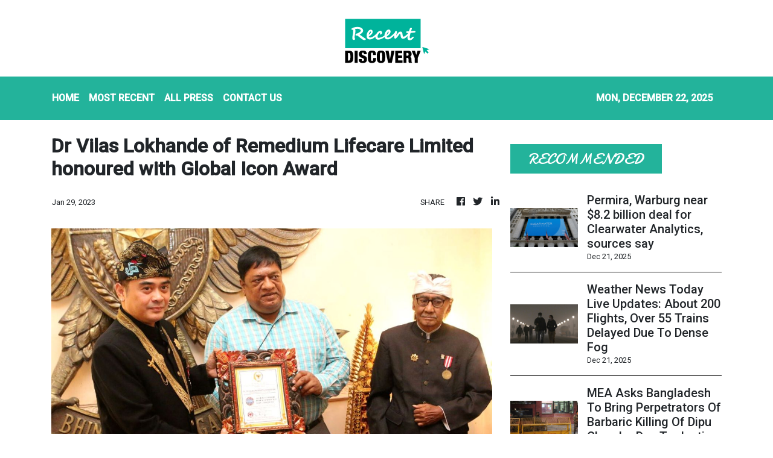

--- FILE ---
content_type: text/html
request_url: https://recentdiscovery.com/news/dr-vilas-lokhande-of-remedium-lifecare-limited-honoured-with-global-icon-award/422526
body_size: 942
content:
<!DOCTYPE html>
<html lang="en">
  <head>
    <meta charset="utf-8" />
    <title>Recent Discovery - World Of Science</title>
    <base href="/" />
    <meta
      name="description"
      content="We deliver to you the latest news, theories, and developments in the world of science. Open up your mind and understand the logic behind everything. Be prepared."
    />
    <meta name="viewport" content="width=device-width, initial-scale=1" />
    <link rel="icon" type="image/x-icon" href="favicon.ico" />

    <meta property="og:title" content="Recent Discovery - World Of Science" />
    <meta
      property="og:description"
      content="We deliver to you the latest news, theories, and developments in the world of science. Open up your mind and understand the logic behind everything. Be prepared."
    />
    <meta property="og:image" content="assets/img/logo.png" />
    <meta property="article:publisher" content="Recent Discovery" />
    <meta property="article:author" content="Recent Discovery" />
    <meta property="twitter:card" content="summary" />
    <meta property="twitter:title" content="Recent Discovery - World Of Science" />
    <meta
      property="twitter:description"
      content="We deliver to you the latest news, theories, and developments in the world of science. Open up your mind and understand the logic behind everything. Be prepared."
    />
    <meta property="twitter:image" content="assets/img/logo.png" />
    <link href="https://fonts.googleapis.com/css?family=Roboto:300,400,500&display=swap" rel="stylesheet" />
    <link href="https://fonts.googleapis.com/icon?family=Material+Icons" rel="stylesheet" />
    <!-- Google Analytics -->
    <script>
      (function (i, s, o, g, r, a, m) {
        i['GoogleAnalyticsObject'] = r;
        (i[r] =
          i[r] ||
          function () {
            (i[r].q = i[r].q || []).push(arguments);
          }),
          (i[r].l = 1 * new Date());
        (a = s.createElement(o)), (m = s.getElementsByTagName(o)[0]);
        a.async = 1;
        a.src = g;
        m.parentNode.insertBefore(a, m);
      })(window, document, 'script', 'https://www.google-analytics.com/analytics.js', 'ga');
      ga('create', 'UA-82391315-20', 'auto');
      ga('send', 'pageview');
    </script>
  <link rel="stylesheet" href="styles.22dd0e2afdc95e693021.css"></head>
  <body>
    <div class="wrap_body">
      <app-root></app-root>
    </div>
  <script src="runtime-es2015.66f393b991be9b7ee035.js" type="module"></script><script src="runtime-es5.66f393b991be9b7ee035.js" nomodule defer></script><script src="polyfills-es5.1a3c78b07cd6f16c6e9a.js" nomodule defer></script><script src="polyfills-es2015.1f913f16a2d346cc8bdc.js" type="module"></script><script src="scripts.423e8f522e7fbeeb83fa.js" defer></script><script src="main-es2015.27ef9ab46280a31aa894.js" type="module"></script><script src="main-es5.27ef9ab46280a31aa894.js" nomodule defer></script></body>
</html>


--- FILE ---
content_type: text/html; charset=utf-8
request_url: https://us-central1-vertical-news-network.cloudfunctions.net/get/fetch-include-rss
body_size: 23978
content:
[
  {
    "id": 108912067,
    "title": "Xiaomi Redmi Note 15 India Price Leaked Ahead Of January 2026 Launch: What We Know",
    "summary": "Xiaomi Redmi Note 15 is launching early next month in India and the leak price suggests this will be a new mid-range phone.",
    "slug": "xiaomi-redmi-note-15-india-price-leaked-ahead-of-january-2026-launch-what-we-know",
    "link": "https://www.news18.com/tech/xiaomi-redmi-note-15-india-price-leaked-ahead-of-january-2026-launch-what-we-know-9784584.html",
    "date_published": "2025-12-22T02:10:54.000Z",
    "images": "https://images.news18.com/ibnlive/uploads/2025/12/Redmi-Note-15-India-launch-January-2026-2025-12-0a03290f835d320b12c992994a8aa5d5-3x2.jpg",
    "categories": "3492,4637,1005,1432,1436,2688,3484,3493,3552,3563,3566,4645,4654,4671,4728,4743,4751,4752,4758,4771,4772,4779,4780,4794,4795,4796,4797",
    "img_id": "0",
    "caption": "",
    "country": "India",
    "source_type": "rss",
    "source": "News18"
  },
  {
    "id": 108912069,
    "title": "Weather Today Live Updates: Delhi Airport Operations Normal, Air Quality Improves But Stays 'Very Poor'",
    "summary": "Weather News Today Live Updates: Flight operations at Delhi airport are continuing without disruption.",
    "slug": "weather-today-live-updates-delhi-airport-operations-normal-air-quality-improves-but-stays-very-poor",
    "link": "https://www.news18.com/india/weather-today-live-updates-india-coldwave-snowfall-winter-imd-forecast-delhi-temperature-aqi-pollution-news-liveblog-9784659.html",
    "date_published": "2025-12-22T02:09:02.000Z",
    "images": "https://images.news18.com/ibnlive/uploads/2025/12/Delhi-GRAP-IV-Reuters-2025-12-5ae5137bb34517b0cd85622061808668-3x2.jpg",
    "categories": "3492,4637,1005,1432,1436,2688,3484,3493,3552,3563,3566,4645,4654,4671,4728,4743,4751,4752,4758,4771,4772,4779,4780,4794,4795,4796,4797",
    "img_id": "0",
    "caption": "",
    "country": "India",
    "source_type": "rss",
    "source": "News18"
  },
  {
    "id": 108912068,
    "title": "Haze To Disrupt Flights And Trains For 2 More Days As Fog Lingers Over North India",
    "summary": "While fog intensity is expected to reduce after December 23, weather experts have warned that winter fog will remain a regular feature.",
    "slug": "haze-to-disrupt-flights-and-trains-for-2-more-days-as-fog-lingers-over-north-india",
    "link": "https://www.news18.com/india/dense-fog-in-north-india-flight-delay-and-train-running-late-cold-wave-indigo-air-india-spicejet-9784663.html",
    "date_published": "2025-12-22T02:01:39.000Z",
    "images": "https://images.news18.com/ibnlive/uploads/2025/12/fog-north-india-edttt-2025-12-f593a84013daf73a7bf9faa1d9125183-3x2.jpg",
    "categories": "3492,4637,1005,1432,1436,2688,3484,3493,3552,3563,3566,4645,4654,4671,4728,4743,4751,4752,4758,4771,4772,4779,4780,4794,4795,4796,4797",
    "img_id": "0",
    "caption": "",
    "country": "India",
    "source_type": "rss",
    "source": "News18"
  },
  {
    "id": 108900711,
    "title": "Will Bangladesh Shrink Diplomatic Presence In India Over Security Concerns? Here’s What Dhaka Says",
    "summary": "“We will go down that road if the situation warrants...We completely reject Indian press note on Saturday's protest,” says Bangladesh Foreign Affairs Adviser Hossain",
    "slug": "will-bangladesh-shrink-diplomatic-presence-in-india-over-security-concerns-heres-what-dhaka-says",
    "link": "https://www.news18.com/world/will-bangladesh-shrink-its-diplomatic-presence-in-india-what-foreign-affairs-adviser-says-ws-kl-9784269.html",
    "date_published": "2025-12-21T18:31:11.000Z",
    "images": "https://images.news18.com/ibnlive/uploads/2025/12/new-7-2025-12-6d27acf4e529d81f2f67614f11f48871-3x2.jpg",
    "categories": "3492,4637,1005,1432,1436,2688,3484,3493,3552,3563,3566,4645,4654,4671,4728,4743,4751,4752,4758,4771,4772,4779,4780,4794,4795,4796,4797",
    "img_id": "0",
    "caption": "",
    "country": "India",
    "source_type": "rss",
    "source": "News18"
  },
  {
    "id": 108900694,
    "title": "'Hindus Must Be United': Mohan Bhagwat Addresses Bangladesh Situation During Bengal Visit",
    "summary": "Mohan Bhagwat said the Indian government should take note of the situation facing minorities in Bangladesh and act accordingly.",
    "slug": "hindus-must-be-united-mohan-bhagwat-addresses-bangladesh-situation-during-bengal-visit",
    "link": "https://www.news18.com/india/hindus-must-be-united-mohan-bhagwat-addresses-bangladesh-situation-during-bengal-visit-9784609.html",
    "date_published": "2025-12-21T18:21:45.000Z",
    "images": "https://images.news18.com/ibnlive/uploads/2025/11/Untitled-design-12-2025-11-4343016208a3a4517276680dc23e6e55-3x2.jpg",
    "categories": "3492,4637,1005,1432,1436,2688,3484,3493,3552,3563,3566,4645,4654,4671,4728,4743,4751,4752,4758,4771,4772,4779,4780,4794,4795,4796,4797",
    "img_id": "0",
    "caption": "",
    "country": "India",
    "source_type": "rss",
    "source": "News18"
  },
  {
    "id": 108900695,
    "title": "Temple Insiders Planned Gold Theft From Sabarimala Artefacts, Says SIT",
    "summary": "The report stated that gold was detached from copper plates used in the Dwarapalaka (guardian deity) idols and other artefacts during the electroplating process.",
    "slug": "temple-insiders-planned-gold-theft-from-sabarimala-artefacts-says-sit",
    "link": "https://www.news18.com/india/temple-insiders-planned-gold-theft-from-sabarimala-artefacts-says-sit-ws-l-9784594.html",
    "date_published": "2025-12-21T18:10:51.000Z",
    "images": "https://images.news18.com/ibnlive/uploads/2025/12/sabrimala-2025-12-a9e5bec5a4dc122af38d222afede4a01-3x2.jpg",
    "categories": "3492,4637,1005,1432,1436,2688,3484,3493,3552,3563,3566,4645,4654,4671,4728,4743,4751,4752,4758,4771,4772,4779,4780,4794,4795,4796,4797",
    "img_id": "0",
    "caption": "",
    "country": "India",
    "source_type": "rss",
    "source": "News18"
  },
  {
    "id": 108900696,
    "title": "Indian Student Captured In Ukraine Warns Against Joining Russian Army, Seeks Help From Govt",
    "summary": "Gujarat student Sahil Hussain said he was trapped into joining the Russian Army after false drug charges and appealed to India for help after capture in Ukraine",
    "slug": "indian-student-captured-in-ukraine-warns-against-joining-russian-army-seeks-help-from-govt",
    "link": "https://www.news18.com/world/indian-student-captured-in-ukraine-warns-against-joining-russian-army-seeks-help-from-govt-ws-l-9784529.html",
    "date_published": "2025-12-21T17:58:55.000Z",
    "images": "https://images.news18.com/ibnlive/uploads/2025/12/russianmilitary-2025-12-cb8a26af68a9f763e4e650ec3b84df04-3x2.jpg",
    "categories": "3492,4637,1005,1432,1436,2688,3484,3493,3552,3563,3566,4645,4654,4671,4728,4743,4751,4752,4758,4771,4772,4779,4780,4794,4795,4796,4797",
    "img_id": "0",
    "caption": "",
    "country": "India",
    "source_type": "rss",
    "source": "News18"
  },
  {
    "id": 108900697,
    "title": "BJP Single-Largest Party As Mahayuti Dominates Maharashtra Local Body Polls; MVA Cries Foul",
    "summary": "The BJP-led Mahayuti alliance secured a sweeping win in the Maharashtra municipal council and nagar panchayat polls, with the BJP emerging as the largest party.",
    "slug": "bjp-singlelargest-party-as-mahayuti-dominates-maharashtra-local-body-polls-mva-cries-foul",
    "link": "https://www.news18.com/elections/bjp-single-largest-party-as-mahayuti-dominates-maharashtra-local-body-polls-mva-cries-foul-9784582.html",
    "date_published": "2025-12-21T17:27:53.000Z",
    "images": "https://images.news18.com/ibnlive/uploads/2025/12/Untitled-design-2025-12-21T225312.098-2025-12-e95bf76f7d647632ad7cbfe71fd8b7b5-3x2.jpg",
    "categories": "3492,4637,1005,1432,1436,2688,3484,3493,3552,3563,3566,4645,4654,4671,4728,4743,4751,4752,4758,4771,4772,4779,4780,4794,4795,4796,4797",
    "img_id": "0",
    "caption": "",
    "country": "India",
    "source_type": "rss",
    "source": "News18"
  },
  {
    "id": 108900699,
    "title": "Kashmiri Shawl Seller Forced To Chant ‘Bharat Mata Ki Jai’, Student Body Demands Legal Action",
    "summary": "The incident took place in the Dera area of Kangra, where the shawl seller, who hails from Kupwara in north Kashmir, was allegedly forced to chant “Bharat Mata Ki Jai.”",
    "slug": "kashmiri-shawl-seller-forced-to-chant-bharat-mata-ki-jai-student-body-demands-legal-action",
    "link": "https://www.news18.com/india/kashmiri-shawl-seller-allegedly-forced-to-chant-bharat-mata-ki-jai-jksa-demands-legal-action-9784538.html",
    "date_published": "2025-12-21T17:10:10.000Z",
    "images": "https://images.news18.com/ibnlive/uploads/2025/12/Untitled-design-2025-12-21T214436.635-2025-12-b1a4851f38169d033178ef9b7078f285-3x2.jpg",
    "categories": "3492,4637,1005,1432,1436,2688,3484,3493,3552,3563,3566,4645,4654,4671,4728,4743,4751,4752,4758,4771,4772,4779,4780,4794,4795,4796,4797",
    "img_id": "0",
    "caption": "",
    "country": "India",
    "source_type": "rss",
    "source": "News18"
  },
  {
    "id": 108901572,
    "title": "Permira, Warburg near $8.2 billion deal for Clearwater Analytics, sources say ",
    "summary": "Permira and Warburg Pincus have agreed to take Clearwater private for $24.55 ‌a share, ‌reclaiming ownership of the asset they used to jointly own nearly five years ago before ‌taking the company public through an IPO, the sources said.",
    "slug": "permira-warburg-near-82-billion-deal-for-clearwater-analytics-sources-say-",
    "link": "https://economictimes.indiatimes.com/tech/technology/permira-warburg-near-8-2-billion-deal-for-clearwater-analytics-sources-say/articleshow/126107527.cms",
    "date_published": "2025-12-21T17:08:41.000Z",
    "images": "https://img.etimg.com/photo/msid-126107527,imgsize-223492.cms",
    "categories": "3492,4637,1005,1432,1436,2688,3484,3493,3552,3563,3566,4645,4654,4671,4728,4743,4751,4752,4758,4771,4772,4779,4780,4794,4795,4796,4797",
    "img_id": "0",
    "caption": "",
    "country": "India",
    "source_type": "rss",
    "source": "Economic Times"
  },
  {
    "id": 108900740,
    "title": "Weather News Today Live Updates: About 200 Flights, Over 55 Trains Delayed Due To Dense Fog",
    "summary": "Weather Forecast News Today Live Updates: Delhi Airport runs smoothly despite severe smog; AQI at 393. GRAP Stage IV in effect. Passengers should check for updates.",
    "slug": "weather-news-today-live-updates-about-200-flights-over-55-trains-delayed-due-to-dense-fog",
    "link": "https://www.news18.com/india/india-weather-news-today-live-updates-temperature-fog-pollution-aqi-north-india-delhi-flights-trains-delays-liveblog-ws-l-9783482.html",
    "date_published": "2025-12-21T17:03:50.000Z",
    "images": "https://images.news18.com/ibnlive/uploads/2025/12/delhi-smog-2-2025-12-32b9a68e4e3433cd5ec63d7de74ab9cd-3x2.png",
    "categories": "3492,4637,1005,1432,1436,2688,3484,3493,3552,3563,3566,4645,4654,4671,4728,4743,4751,4752,4758,4771,4772,4779,4780,4794,4795,4796,4797",
    "img_id": "0",
    "caption": "",
    "country": "India",
    "source_type": "rss",
    "source": "News18"
  },
  {
    "id": 108900718,
    "title": "MEA Asks Bangladesh To Bring Perpetrators Of Barbaric Killing Of Dipu Chandra Das To Justice",
    "summary": "MEA spokesperson Randhir Jaiswal on Sunday said that no attempt was made to breach the fence of the Bangladesh High Commission in New Delhi",
    "slug": "mea-asks-bangladesh-to-bring-perpetrators-of-barbaric-killing-of-dipu-chandra-das-to-justice",
    "link": "https://www.news18.com/india/urged-bangladesh-to-act-against-those-who-attacked-dipu-das-mea-slams-misleading-propaganda-ws-kl-9783946.html",
    "date_published": "2025-12-21T17:02:24.000Z",
    "images": "https://images.news18.com/ibnlive/uploads/2025/12/new-5-2025-12-2912a316dfbace3c9462e9f80349bbf3-3x2.jpg",
    "categories": "3492,4637,1005,1432,1436,2688,3484,3493,3552,3563,3566,4645,4654,4671,4728,4743,4751,4752,4758,4771,4772,4779,4780,4794,4795,4796,4797",
    "img_id": "0",
    "caption": "",
    "country": "India",
    "source_type": "rss",
    "source": "News18"
  },
  {
    "id": 108900698,
    "title": "'India Is Hindu Nation, No Constitutional Approval Needed': RSS Chief Mohan Bhagwat",
    "summary": "Bhagwat said the organisation has long believed that India is a 'Hindu Nation' because of its culture and the religious traditions followed by the majority of its people.",
    "slug": "india-is-hindu-nation-no-constitutional-approval-needed-rss-chief-mohan-bhagwat",
    "link": "https://www.news18.com/india/india-is-hindu-nation-no-constitutional-approval-needed-rss-chief-mohan-bhagwat-ws-l-9784555.html",
    "date_published": "2025-12-21T16:52:15.000Z",
    "images": "https://images.news18.com/ibnlive/uploads/2025/11/1-77-2025-11-53b43ce915ab923c17c8b9e8ae9ee72d-3x2.png",
    "categories": "3492,4637,1005,1432,1436,2688,3484,3493,3552,3563,3566,4645,4654,4671,4728,4743,4751,4752,4758,4771,4772,4779,4780,4794,4795,4796,4797",
    "img_id": "0",
    "caption": "",
    "country": "India",
    "source_type": "rss",
    "source": "News18"
  },
  {
    "id": 108900700,
    "title": "Assault Rifle Telescopic Sight Recovered Near NIA Office In Jammu Amid Heightened Security",
    "summary": "Reports claimed that the device, bearing Chinese markings and typically used as an attachment to assault and sniper rifles",
    "slug": "assault-rifle-telescopic-sight-recovered-near-nia-office-in-jammu-amid-heightened-security",
    "link": "https://www.news18.com/india/assault-rifle-telescopic-sight-recovered-near-nia-office-in-jammu-amid-heightened-security-9784508.html",
    "date_published": "2025-12-21T15:46:31.000Z",
    "images": "https://images.news18.com/ibnlive/uploads/2025/12/Untitled-design-2025-12-21T211533.236-2025-12-31ad8df1d722bac76eb7879945637aae-3x2.jpg",
    "categories": "3492,4637,1005,1432,1436,2688,3484,3493,3552,3563,3566,4645,4654,4671,4728,4743,4751,4752,4758,4771,4772,4779,4780,4794,4795,4796,4797",
    "img_id": "0",
    "caption": "",
    "country": "India",
    "source_type": "rss",
    "source": "News18"
  },
  {
    "id": 108900701,
    "title": "‘Not Afraid’: Bengali Singer Lagnajita Chakraborty Vows To Keep Singing ‘Jago Ma’ After Heckling",
    "summary": "Speaking exclusively to News18, Chakraborty said the programme began around 7 pm and proceeded without disruption until she performed ‘Jago Ma’.",
    "slug": "not-afraid-bengali-singer-lagnajita-chakraborty-vows-to-keep-singing-jago-ma-after-heckling",
    "link": "https://www.news18.com/india/not-afraid-bengali-singer-lagnajita-chakraborty-vows-to-keep-singing-jago-ma-after-heckling-9784439.html",
    "date_published": "2025-12-21T14:53:32.000Z",
    "images": "https://images.news18.com/ibnlive/uploads/2025/12/lagnajita-chakraborty-1-2025-12-ba2b2023ed83c9a98a25e6200f32e83d-3x2.jpg",
    "categories": "3492,4637,1005,1432,1436,2688,3484,3493,3552,3563,3566,4645,4654,4671,4728,4743,4751,4752,4758,4771,4772,4779,4780,4794,4795,4796,4797",
    "img_id": "0",
    "caption": "",
    "country": "India",
    "source_type": "rss",
    "source": "News18"
  },
  {
    "id": 108900702,
    "title": "Drunk Man Kills 4-Year-Old Son By Slamming His Head On Ground Following Domestic Dispute",
    "summary": "A man allegedly killed his 4-year-old son after a quarrel with his wife in Uttar Pradesh's Bhadohi.",
    "slug": "drunk-man-kills-4yearold-son-by-slamming-his-head-on-ground-following-domestic-dispute",
    "link": "https://www.news18.com/india/drunk-man-kills-4-year-old-son-by-slamming-his-head-on-ground-following-domestic-dispute-ws-l-9784456.html",
    "date_published": "2025-12-21T14:35:37.000Z",
    "images": "https://images.news18.com/ibnlive/uploads/2025/08/Crime-1-2025-08-2493dade9bf76b9c86c6b86d69fafa79-3x2.jpg",
    "categories": "3492,4637,1005,1432,1436,2688,3484,3493,3552,3563,3566,4645,4654,4671,4728,4743,4751,4752,4758,4771,4772,4779,4780,4794,4795,4796,4797",
    "img_id": "0",
    "caption": "",
    "country": "India",
    "source_type": "rss",
    "source": "News18"
  },
  {
    "id": 108900703,
    "title": "Mukesh Ambani Narrates How ‘Gyan Yogi’ Dr Raghunath Mashelkar Inspired His Reliance Journey",
    "summary": "Reliance Industries Limited Chairman and MD Mukesh Ambani attended the felicitation of eminent scientist Dr Raghunath Mashelkar who has secured 54 honorary PhDs",
    "slug": "mukesh-ambani-narrates-how-gyan-yogi-dr-raghunath-mashelkar-inspired-his-reliance-journey",
    "link": "https://www.news18.com/india/mukesh-ambani-narrates-how-gyan-yogi-dr-raghunath-mashelkar-inspired-his-reliance-journey-ws-kl-9784423.html",
    "date_published": "2025-12-21T14:19:16.000Z",
    "images": "https://images.news18.com/ibnlive/uploads/2025/12/new-8-2025-12-2f8995944bcc19c882131fe51e6e3c9d-3x2.jpg",
    "categories": "3492,4637,1005,1432,1436,2688,3484,3493,3552,3563,3566,4645,4654,4671,4728,4743,4751,4752,4758,4771,4772,4779,4780,4794,4795,4796,4797",
    "img_id": "0",
    "caption": "",
    "country": "India",
    "source_type": "rss",
    "source": "News18"
  },
  {
    "id": 108900708,
    "title": "Punjab Government Bans Meat, Alcohol, Tobacco At Three Holy Cities",
    "summary": "The sale of meat, tobacco, alcohol, other intoxicants are now prohibited in Amritsar Walled City, Talwandi Sabo and Sri Anandpur Sahib.",
    "slug": "punjab-government-bans-meat-alcohol-tobacco-at-three-holy-cities",
    "link": "https://www.news18.com/india/punjab-government-bans-meat-alcohol-tobacco-at-three-holy-cities-ws-l-9784351.html",
    "date_published": "2025-12-21T14:09:17.000Z",
    "images": "https://images.news18.com/ibnlive/uploads/2025/02/bhagwant-mann-2-2025-02-2aa697da41159cb8a2ddb0884ca696a2-3x2.png",
    "categories": "3492,4637,1005,1432,1436,2688,3484,3493,3552,3563,3566,4645,4654,4671,4728,4743,4751,4752,4758,4771,4772,4779,4780,4794,4795,4796,4797",
    "img_id": "0",
    "caption": "",
    "country": "India",
    "source_type": "rss",
    "source": "News18"
  },
  {
    "id": 108900731,
    "title": "Maharashtra Local Body Election Results 2025 Live Updates: Mahayuti Wins 218 Of 288 Bodies, BJP Emerges Largest Party",
    "summary": "Maharashtra Local Body Polls 2025: Vote counting underway, revealing grassroots power balance between Mahayuti and Maha Vikas Aghadi amid alliance politics and local rivalries.",
    "slug": "maharashtra-local-body-election-results-2025-live-updates-mahayuti-wins-218-of-288-bodies-bjp-emerges-largest-party",
    "link": "https://www.news18.com/india/election-results-2025-maharashtra-local-body-polls-live-updates-maharashtra-panchayat-nagar-parishad-election-winners-list-eci-latest-news-today-liveblog-ws-l-9783602.html",
    "date_published": "2025-12-21T14:05:50.000Z",
    "images": "https://images.news18.com/ibnlive/uploads/2025/02/votes-2025-02-a79571568c219bb15794eebad4b38f50-3x2.jpg",
    "categories": "3492,4637,1005,1432,1436,2688,3484,3493,3552,3563,3566,4645,4654,4671,4728,4743,4751,4752,4758,4771,4772,4779,4780,4794,4795,4796,4797",
    "img_id": "0",
    "caption": "",
    "country": "India",
    "source_type": "rss",
    "source": "News18"
  },
  {
    "id": 108900704,
    "title": "Amid Hijab Controversy, Bihar CM Nitish Kumar Avoids Questions At Delhi Airport | Watch",
    "summary": "The incident has triggered criticism, with JD(U) president being accused of showing insensitivity towards Muslim customs.",
    "slug": "amid-hijab-controversy-bihar-cm-nitish-kumar-avoids-questions-at-delhi-airport-watch",
    "link": "https://www.news18.com/india/amid-hijab-controversy-bihar-cm-nitish-kumar-avoids-questions-at-delhi-airport-watch-9784417.html",
    "date_published": "2025-12-21T13:53:06.000Z",
    "images": "https://images.news18.com/ibnlive/uploads/2025/11/Untitled-design-49-2025-11-591e0968b3cd05cfed82b6ec3a0d5e27-3x2.jpg",
    "categories": "3492,4637,1005,1432,1436,2688,3484,3493,3552,3563,3566,4645,4654,4671,4728,4743,4751,4752,4758,4771,4772,4779,4780,4794,4795,4796,4797",
    "img_id": "0",
    "caption": "",
    "country": "India",
    "source_type": "rss",
    "source": "News18"
  },
  {
    "id": 108900705,
    "title": "Bangladesh Unrest Puts India At Rohingya Risk? What Intel Sources Say | Exclusive",
    "summary": "“The instability has reduced border coordination between India and Bangladesh,\" say top intelligence sources",
    "slug": "bangladesh-unrest-puts-india-at-rohingya-risk-what-intel-sources-say-exclusive",
    "link": "https://www.news18.com/india/bangladesh-unrest-puts-india-at-rohingya-risk-what-intel-sources-say-exclusive-ws-kl-9784188.html",
    "date_published": "2025-12-21T13:29:25.000Z",
    "images": "https://images.news18.com/ibnlive/uploads/2025/12/bangladesh-protests-2025-12-91e986e4c9788f4696e3d77bc1248d2a-3x2.jpg",
    "categories": "3492,4637,1005,1432,1436,2688,3484,3493,3552,3563,3566,4645,4654,4671,4728,4743,4751,4752,4758,4771,4772,4779,4780,4794,4795,4796,4797",
    "img_id": "0",
    "caption": "",
    "country": "India",
    "source_type": "rss",
    "source": "News18"
  },
  {
    "id": 108900706,
    "title": "CBI Books Former Accounts Officer For Siphoning Rs 2 Crore From India’s Geneva Mission",
    "summary": "The case adds to a growing list of investigations involving public officials accused of siphoning government funds to finance online trading, gaming and crypto-related activities.",
    "slug": "cbi-books-former-accounts-officer-for-siphoning-rs-2-crore-from-indias-geneva-mission",
    "link": "https://www.news18.com/india/cbi-books-former-accounts-officer-for-siphoning-rs-2-crore-from-indias-geneva-mission-9784403.html",
    "date_published": "2025-12-21T13:18:07.000Z",
    "images": "https://images.news18.com/ibnlive/uploads/2025/09/Untitled-design-2025-09-01T153749.224-2025-09-48d7a76e187fa5a7b021490a1bc0561f-3x2.jpg",
    "categories": "3492,4637,1005,1432,1436,2688,3484,3493,3552,3563,3566,4645,4654,4671,4728,4743,4751,4752,4758,4771,4772,4779,4780,4794,4795,4796,4797",
    "img_id": "0",
    "caption": "",
    "country": "India",
    "source_type": "rss",
    "source": "News18"
  },
  {
    "id": 108901573,
    "title": "Industry leaders press govt for area-specific fixes to Bengaluru's infra woes ",
    "summary": "The call for localised action gained momentum at a Greater Bengaluru IT Companies and Industries Association (GBTICA) event on Saturday, where corporate bosses from across the city discussed infrastructure challenges.",
    "slug": "industry-leaders-press-govt-for-areaspecific-fixes-to-bengalurus-infra-woes-",
    "link": "https://economictimes.indiatimes.com/tech/technology/industry-leaders-press-govt-for-area-specific-fixes-to-bengalurus-infra-woes/articleshow/126105610.cms",
    "date_published": "2025-12-21T13:12:44.000Z",
    "images": "https://img.etimg.com/photo/msid-126105610,imgsize-94344.cms",
    "categories": "3492,4637,1005,1432,1436,2688,3484,3493,3552,3563,3566,4645,4654,4671,4728,4743,4751,4752,4758,4771,4772,4779,4780,4794,4795,4796,4797",
    "img_id": "0",
    "caption": "",
    "country": "India",
    "source_type": "rss",
    "source": "Economic Times"
  },
  {
    "id": 108900707,
    "title": "G RAM G Bill, Set To Overhaul MGNREGA, Gets President Murmu’s Assent",
    "summary": "The Viksit Bharat—Guarantee for Rozgar and Ajeevika Mission Act, 2025 expands rural wage employment to 125 days, replaces MGNREGA, and links jobs to durable rural infrastructure.",
    "slug": "g-ram-g-bill-set-to-overhaul-mgnrega-gets-president-murmus-assent",
    "link": "https://www.news18.com/india/g-ram-g-bill-set-to-overhaul-mgnrega-gets-president-murmus-assent-ws-l-9784398.html",
    "date_published": "2025-12-21T13:11:06.000Z",
    "images": "https://images.news18.com/ibnlive/uploads/2025/12/Untitled-design-2025-12-15T175728.571-2025-12-80041faf676caef09f5116731aab3957-3x2.jpg",
    "categories": "3492,4637,1005,1432,1436,2688,3484,3493,3552,3563,3566,4645,4654,4671,4728,4743,4751,4752,4758,4771,4772,4779,4780,4794,4795,4796,4797",
    "img_id": "0",
    "caption": "",
    "country": "India",
    "source_type": "rss",
    "source": "News18"
  },
  {
    "id": 108900709,
    "title": "News18 Evening Digest: BJP-Led Mahayuti Crosses 200-Mark In Maharashtra Civic Polls & More",
    "summary": "We are also covering: Indian Railways Revises Ticket Prices, Non-AC Fares Up Rs 10 For Every 500 km and more.",
    "slug": "news18-evening-digest-bjpled-mahayuti-crosses-200mark-in-maharashtra-civic-polls-more",
    "link": "https://www.news18.com/india/news18-evening-digest-bjp-led-mahayuti-crosses-200-mark-in-maharashtra-civic-polls-more-ws-l-9784289.html",
    "date_published": "2025-12-21T12:22:39.000Z",
    "images": "https://images.news18.com/ibnlive/uploads/2025/12/Untitled-design-2025-12-21T173034.923-2025-12-d5d66bf111a90cc8048aef8b4be3cd41-3x2.jpg",
    "categories": "3492,4637,1005,1432,1436,2688,3484,3493,3552,3563,3566,4645,4654,4671,4728,4743,4751,4752,4758,4771,4772,4779,4780,4794,4795,4796,4797",
    "img_id": "0",
    "caption": "",
    "country": "India",
    "source_type": "rss",
    "source": "News18"
  },
  {
    "id": 108900710,
    "title": "'Viewing RSS Through BJP Lens A Huge Mistake': Mohan Bhagwat Says Sangh Has No Political Agenda",
    "summary": "Mohan Bhagwat said the Sangh should not be understood through comparisons or narrow frameworks, as this leads to misinterpretation of its role and objectives.",
    "slug": "viewing-rss-through-bjp-lens-a-huge-mistake-mohan-bhagwat-says-sangh-has-no-political-agenda",
    "link": "https://www.news18.com/india/viewing-rss-through-bjp-lens-a-huge-mistake-mohan-bhagwat-says-sangh-has-no-political-agenda-9784327.html",
    "date_published": "2025-12-21T12:18:59.000Z",
    "images": "https://images.news18.com/ibnlive/uploads/2025/08/mohan-bhagwat-1-2025-08-9eb5f1d62cf8b7f4e15611a9071fc2ec-3x2.png",
    "categories": "3492,4637,1005,1432,1436,2688,3484,3493,3552,3563,3566,4645,4654,4671,4728,4743,4751,4752,4758,4771,4772,4779,4780,4794,4795,4796,4797",
    "img_id": "0",
    "caption": "",
    "country": "India",
    "source_type": "rss",
    "source": "News18"
  },
  {
    "id": 108900712,
    "title": "PIB Fact-Checks Claims On Aravalli Hills Amid Supreme Court Mining Ruling",
    "summary": "The government refutes alarmist claims, citing Supreme Court-backed protections for Aravalli Hills, stricter mining curbs, and landscape-level conservation.",
    "slug": "pib-factchecks-claims-on-aravalli-hills-amid-supreme-court-mining-ruling",
    "link": "https://www.news18.com/india/pib-fact-checks-claims-on-aravalli-hills-amid-supreme-court-mining-ruling-ws-l-9784307.html",
    "date_published": "2025-12-21T12:03:57.000Z",
    "images": "https://images.news18.com/ibnlive/uploads/2025/12/Aravalli-ezgif.com-resize-2025-12-c9923c96f91a23a5239ff967edb80522-3x2.jpg",
    "categories": "3492,4637,1005,1432,1436,2688,3484,3493,3552,3563,3566,4645,4654,4671,4728,4743,4751,4752,4758,4771,4772,4779,4780,4794,4795,4796,4797",
    "img_id": "0",
    "caption": "",
    "country": "India",
    "source_type": "rss",
    "source": "News18"
  },
  {
    "id": 108901574,
    "title": "Instamart opens mini experience store with limited items in Gurugram ",
    "summary": "The experiential store in Gurugram is not Instamart’s omnichannel shift into traditional retail. “These mini experience stores are owned and operated by Instamart sellers, who will be using the Instamart branding,” said a person aware of the developments.",
    "slug": "instamart-opens-mini-experience-store-with-limited-items-in-gurugram-",
    "link": "https://economictimes.indiatimes.com/tech/technology/instamart-opens-mini-experience-store-with-limited-items-in-gurugram/articleshow/126105034.cms",
    "date_published": "2025-12-21T12:01:55.000Z",
    "images": "https://img.etimg.com/photo/msid-126105034,imgsize-53654.cms",
    "categories": "3492,4637,1005,1432,1436,2688,3484,3493,3552,3563,3566,4645,4654,4671,4728,4743,4751,4752,4758,4771,4772,4779,4780,4794,4795,4796,4797",
    "img_id": "0",
    "caption": "",
    "country": "India",
    "source_type": "rss",
    "source": "Economic Times"
  },
  {
    "id": 108900713,
    "title": "Video Showing Tout Clinging To Truck After Failed Extortion Bid At MP Border Triggers Outrage",
    "summary": "The incident occurred on the road between Hanumana and Rewa and involved a truck driver and an alleged tout near the RTO point.",
    "slug": "video-showing-tout-clinging-to-truck-after-failed-extortion-bid-at-mp-border-triggers-outrage",
    "link": "https://www.news18.com/india/video-showing-tout-clinging-to-truck-after-failed-extortion-bid-at-mp-border-triggers-outrage-ws-l-9784280.html",
    "date_published": "2025-12-21T11:56:35.000Z",
    "images": "https://images.news18.com/ibnlive/uploads/2025/12/truck-2025-12-41f9512ad281ce3203bd4d6c73caeba4-3x2.jpg",
    "categories": "3492,4637,1005,1432,1436,2688,3484,3493,3552,3563,3566,4645,4654,4671,4728,4743,4751,4752,4758,4771,4772,4779,4780,4794,4795,4796,4797",
    "img_id": "0",
    "caption": "",
    "country": "India",
    "source_type": "rss",
    "source": "News18"
  },
  {
    "id": 108900714,
    "title": "PFI Sought Arms From Neighboring Countries, NIA Tells Delhi Court",
    "summary": "NIA told a Delhi court that Popular Front of India leaders tried to procure arms from neighbouring countries, train cadres, and radicalise youth to establish a caliphate in India.",
    "slug": "pfi-sought-arms-from-neighboring-countries-nia-tells-delhi-court",
    "link": "https://www.news18.com/india/pfi-sought-arms-from-neighboring-countries-nia-tells-delhi-court-ws-l-9784179.html",
    "date_published": "2025-12-21T11:37:53.000Z",
    "images": "https://images.news18.com/ibnlive/uploads/2025/12/Untitled-design-2025-12-21T170638.455-2025-12-9f5da909adb0102671203c1f2c461717-3x2.jpg",
    "categories": "3492,4637,1005,1432,1436,2688,3484,3493,3552,3563,3566,4645,4654,4671,4728,4743,4751,4752,4758,4771,4772,4779,4780,4794,4795,4796,4797",
    "img_id": "0",
    "caption": "",
    "country": "India",
    "source_type": "rss",
    "source": "News18"
  },
  {
    "id": 108901575,
    "title": "ChatGPT now lets you control warmth, enthusiasm, &amp; emojis; here’s why it matters ",
    "summary": "This update is set to give users more direct control over the chatbot’s tone, possibly addressing the popular debate around ChatGPT’s sycophantic and overly flattering conversations.",
    "slug": "chatgpt-now-lets-you-control-warmth-enthusiasm-amp-emojis-heres-why-it-matters-",
    "link": "https://economictimes.indiatimes.com/tech/artificial-intelligence/chatgpt-now-lets-you-control-warmth-enthusiasm-emojis-heres-why-it-matters/articleshow/126104791.cms",
    "date_published": "2025-12-21T11:35:01.000Z",
    "images": "https://img.etimg.com/photo/msid-126104791,imgsize-40348.cms",
    "categories": "3492,4637,1005,1432,1436,2688,3484,3493,3552,3563,3566,4645,4654,4671,4728,4743,4751,4752,4758,4771,4772,4779,4780,4794,4795,4796,4797",
    "img_id": "0",
    "caption": "",
    "country": "India",
    "source_type": "rss",
    "source": "Economic Times"
  },
  {
    "id": 108901576,
    "title": "Abundant intelligence, skilling safeguard to shape AI future: Microsoft India head ",
    "summary": "Microsoft CEO Satya Nadella during his visit to India earlier this month had announced plans to invest USD 17.5 billion here to help build infrastructure and sovereign capabilities for the country's AI-first future - the bold commitment marking the tech giant's largest investment ever in Asia.",
    "slug": "abundant-intelligence-skilling-safeguard-to-shape-ai-future-microsoft-india-head-",
    "link": "https://economictimes.indiatimes.com/tech/artificial-intelligence/abundant-intelligence-skilling-safeguard-to-shape-ai-future-microsoft-india-head/articleshow/126104672.cms",
    "date_published": "2025-12-21T11:11:32.000Z",
    "images": "https://img.etimg.com/photo/msid-126104672,imgsize-42658.cms",
    "categories": "3492,4637,1005,1432,1436,2688,3484,3493,3552,3563,3566,4645,4654,4671,4728,4743,4751,4752,4758,4771,4772,4779,4780,4794,4795,4796,4797",
    "img_id": "0",
    "caption": "",
    "country": "India",
    "source_type": "rss",
    "source": "Economic Times"
  },
  {
    "id": 108901577,
    "title": "Google, Apple warns staff with US visas against international travel due to embassy delays: Report ",
    "summary": "Immigration law firms representing the companies said the delays stem ‌from new social media screening requirements, warning that staff risk being stranded outside the U.S. if appointments are postponed, the report said.",
    "slug": "google-apple-warns-staff-with-us-visas-against-international-travel-due-to-embassy-delays-report-",
    "link": "https://economictimes.indiatimes.com/tech/technology/google-apple-warns-staff-with-us-visas-against-international-travel-due-to-embassy-delays-report/articleshow/126104561.cms",
    "date_published": "2025-12-21T10:53:44.000Z",
    "images": "https://img.etimg.com/photo/msid-126104561,imgsize-41636.cms",
    "categories": "3492,4637,1005,1432,1436,2688,3484,3493,3552,3563,3566,4645,4654,4671,4728,4743,4751,4752,4758,4771,4772,4779,4780,4794,4795,4796,4797",
    "img_id": "0",
    "caption": "",
    "country": "India",
    "source_type": "rss",
    "source": "Economic Times"
  },
  {
    "id": 108900715,
    "title": "‘Casteist Remarks, Threats To Family': Air India Express Pilot Responds To  Assault Allegations",
    "summary": "A law firm representing the pilot said the incident, which occurred at Terminal 1 of the IGI Airport, has been “mischaracterised” as a confrontation between a pilot and a passenger",
    "slug": "casteist-remarks-threats-to-family-air-india-express-pilot-responds-to-assault-allegations",
    "link": "https://www.news18.com/india/casteist-remarks-threats-to-family-air-india-express-pilot-responds-to-assault-allegations-9784181.html",
    "date_published": "2025-12-21T10:51:20.000Z",
    "images": "https://images.news18.com/ibnlive/uploads/2025/12/Untitled-design-2025-12-21T162030.868-2025-12-54d3adeeb890d9bb7138530ab8d2aa31-3x2.jpg",
    "categories": "3492,4637,1005,1432,1436,2688,3484,3493,3552,3563,3566,4645,4654,4671,4728,4743,4751,4752,4758,4771,4772,4779,4780,4794,4795,4796,4797",
    "img_id": "0",
    "caption": "",
    "country": "India",
    "source_type": "rss",
    "source": "News18"
  },
  {
    "id": 108900716,
    "title": "'This Is Not India': Protestors Disrupt Sikh Kirtan In New Zealand, Perform Haka",
    "summary": "The incident took place on Sunday during a Nagar Kirtan, a sacred Sikh procession marked by the singing of hymns from the Sri Guru Granth Sahib Ji.",
    "slug": "this-is-not-india-protestors-disrupt-sikh-kirtan-in-new-zealand-perform-haka",
    "link": "https://www.news18.com/world/this-is-not-india-protestors-disrupt-sikh-kirtan-in-new-zealand-perform-haka-ws-l-9784169.html",
    "date_published": "2025-12-21T10:41:17.000Z",
    "images": "https://images.news18.com/ibnlive/uploads/2025/12/newzealand-2025-12-6c173176a616428470ccbd25de3c8a68-3x2.jpg",
    "categories": "3492,4637,1005,1432,1436,2688,3484,3493,3552,3563,3566,4645,4654,4671,4728,4743,4751,4752,4758,4771,4772,4779,4780,4794,4795,4796,4797",
    "img_id": "0",
    "caption": "",
    "country": "India",
    "source_type": "rss",
    "source": "News18"
  },
  {
    "id": 108901578,
    "title": "Indigenous startup Digantara ventures into tracking missiles from space ",
    "summary": "Space debris and traffic monitoring has emerged as a key segment of the global space economy as companies launch more satellites in low Earth orbit for high-speed internet and Earth observation applications.",
    "slug": "indigenous-startup-digantara-ventures-into-tracking-missiles-from-space-",
    "link": "https://economictimes.indiatimes.com/tech/startups/indigenous-startup-digantara-ventures-into-tracking-missiles-from-space/articleshow/126104437.cms",
    "date_published": "2025-12-21T10:40:12.000Z",
    "images": "https://img.etimg.com/photo/msid-126104437,imgsize-29262.cms",
    "categories": "3492,4637,1005,1432,1436,2688,3484,3493,3552,3563,3566,4645,4654,4671,4728,4743,4751,4752,4758,4771,4772,4779,4780,4794,4795,4796,4797",
    "img_id": "0",
    "caption": "",
    "country": "India",
    "source_type": "rss",
    "source": "Economic Times"
  },
  {
    "id": 108900734,
    "title": "Kerala Lottery Result Today (Dec 21, 2025): Samrudhi SM-34 Winning Numbers, Ticket MV 266869 Wins Rs 1 Crore",
    "summary": "Kerala Lottery Result Today, 21-12-2025: Here’s full list of winning numbers for Samrudhi SM-34 lottery for Sunday, December 21.",
    "slug": "kerala-lottery-result-today-dec-21-2025-samrudhi-sm34-winning-numbers-ticket-mv-266869-wins-rs-1-crore",
    "link": "https://www.news18.com/india/kerala-lottery-results-today-live-samrudhi-sm-34-winning-numbers-for-21-december-2025-aa-liveblog-9782156.html",
    "date_published": "2025-12-21T10:31:56.000Z",
    "images": "https://images.news18.com/ibnlive/uploads/2025/12/kerala-lottery-results-december-21-2025-2025-12-fec4fc27b39ab1f206cc1b30ff260f94-3x2.jpg",
    "categories": "3492,4637,1005,1432,1436,2688,3484,3493,3552,3563,3566,4645,4654,4671,4728,4743,4751,4752,4758,4771,4772,4779,4780,4794,4795,4796,4797",
    "img_id": "0",
    "caption": "",
    "country": "India",
    "source_type": "rss",
    "source": "News18"
  },
  {
    "id": 108900717,
    "title": "Aadhaar Update Alert: Birth Certificate Rule Likely For Children, Here’s What It Means",
    "summary": "UIDAI plans stricter Aadhaar rules for children under 18, making birth certificates mandatory and boosting verification with AI and QR-code scanning.",
    "slug": "aadhaar-update-alert-birth-certificate-rule-likely-for-children-heres-what-it-means",
    "link": "https://www.news18.com/photogallery/india/aadhaar-update-alert-birth-certificate-rule-likely-for-children-heres-what-it-means-sbhp-ws-l-9784059.html",
    "date_published": "2025-12-21T09:58:07.000Z",
    "images": "https://images.news18.com/ibnlive/uploads/2025/11/1764242372_1763803617_aadhar-AePS-Service-3-2024-05-2f1be756eb957cca17452e12ef26c1fa-3x2.jpg",
    "categories": "3492,4637,1005,1432,1436,2688,3484,3493,3552,3563,3566,4645,4654,4671,4728,4743,4751,4752,4758,4771,4772,4779,4780,4794,4795,4796,4797",
    "img_id": "0",
    "caption": "",
    "country": "India",
    "source_type": "rss",
    "source": "News18"
  },
  {
    "id": 108900719,
    "title": "‘Equal Rights For All Religions’: Telangana to Bring New Law To Curb Hate Speech",
    "summary": "Reddy said the proposed law would be introduced during the upcoming budget session of the Telangana Assembly.",
    "slug": "equal-rights-for-all-religions-telangana-to-bring-new-law-to-curb-hate-speech",
    "link": "https://www.news18.com/india/equal-rights-for-all-religions-telangana-to-bring-new-law-to-curb-hate-speech-9784066.html",
    "date_published": "2025-12-21T09:47:15.000Z",
    "images": "https://images.news18.com/ibnlive/uploads/2025/03/FotoJet-2025-03-28T092830.378-2025-03-1494943ba0d1b5b96c4efa383a1ffe2f-3x2.jpg",
    "categories": "3492,4637,1005,1432,1436,2688,3484,3493,3552,3563,3566,4645,4654,4671,4728,4743,4751,4752,4758,4771,4772,4779,4780,4794,4795,4796,4797",
    "img_id": "0",
    "caption": "",
    "country": "India",
    "source_type": "rss",
    "source": "News18"
  },
  {
    "id": 108900720,
    "title": "RSS Chief Mohan Bhagwat Says Misconceptions About Organisation Due To Misleading Campaigns",
    "summary": "Mohan Bhagwat said at RSS centenary that RSS has no enemies or political agenda, aims for Hindu welfare, and wants India to be Vishwaguru.",
    "slug": "rss-chief-mohan-bhagwat-says-misconceptions-about-organisation-due-to-misleading-campaigns",
    "link": "https://www.news18.com/india/rss-chief-mohan-bhagwat-says-misconceptions-about-organisation-due-to-misleading-campaigns-ws-l-9784034.html",
    "date_published": "2025-12-21T09:45:10.000Z",
    "images": "https://images.news18.com/ibnlive/uploads/2025/11/Untitled-design-12-2025-11-4343016208a3a4517276680dc23e6e55-3x2.jpg",
    "categories": "3492,4637,1005,1432,1436,2688,3484,3493,3552,3563,3566,4645,4654,4671,4728,4743,4751,4752,4758,4771,4772,4779,4780,4794,4795,4796,4797",
    "img_id": "0",
    "caption": "",
    "country": "India",
    "source_type": "rss",
    "source": "News18"
  },
  {
    "id": 108900721,
    "title": "Maharashtra Civic Polls: BJP-Led Mahayuti Crosses 200-Mark, Takes Decisive Lead Over MVA",
    "summary": "BJP has emerged as the single largest party with 127 victories, followed by the Shiv Sena with 54 and the NCP with 37.",
    "slug": "maharashtra-civic-polls-bjpled-mahayuti-crosses-200mark-takes-decisive-lead-over-mva",
    "link": "https://www.news18.com/india/maharashtra-civic-polls-bjp-led-mahayuti-crosses-200-mark-takes-decisive-lead-over-mva-9783975.html",
    "date_published": "2025-12-21T09:10:37.000Z",
    "images": "https://images.news18.com/ibnlive/uploads/2025/10/Mahayuti-2025-10-95267c17b10668182fc34dcc9cc66bf3-3x2.jpg",
    "categories": "3492,4637,1005,1432,1436,2688,3484,3493,3552,3563,3566,4645,4654,4671,4728,4743,4751,4752,4758,4771,4772,4779,4780,4794,4795,4796,4797",
    "img_id": "0",
    "caption": "",
    "country": "India",
    "source_type": "rss",
    "source": "News18"
  },
  {
    "id": 108900722,
    "title": "Video: Yoga Guru Ramdev Challenges Journalist To Wrestling Bout, Internet Reacts",
    "summary": "The incident triggered a flurry of reactions on social media, with users sharply divided in their views.",
    "slug": "video-yoga-guru-ramdev-challenges-journalist-to-wrestling-bout-internet-reacts",
    "link": "https://www.news18.com/india/video-yoga-guru-ramdev-challenges-journalist-to-wrestling-bout-internet-reacts-ws-l-9783939.html",
    "date_published": "2025-12-21T09:07:04.000Z",
    "images": "https://images.news18.com/ibnlive/uploads/2025/12/Untitled-design-2025-12-21T143536.096-2025-12-7dab4cc682ae13f4dcb8d13ac31eba31-3x2.jpg",
    "categories": "3492,4637,1005,1432,1436,2688,3484,3493,3552,3563,3566,4645,4654,4671,4728,4743,4751,4752,4758,4771,4772,4779,4780,4794,4795,4796,4797",
    "img_id": "0",
    "caption": "",
    "country": "India",
    "source_type": "rss",
    "source": "News18"
  },
  {
    "id": 108900723,
    "title": "90-Year-Old Man Killed As Gravel-Laden Truck Overturns Outside His Home In Gwalior",
    "summary": "Local residents said the man was sitting outside his home, soaking in the winter sun, when a truck entered the area to deliver material for construction work at a nearby house.",
    "slug": "90yearold-man-killed-as-gravelladen-truck-overturns-outside-his-home-in-gwalior",
    "link": "https://www.news18.com/india/90-year-old-man-killed-as-gravel-laden-truck-overturns-outside-his-home-in-gwalior-ws-l-9783801.html",
    "date_published": "2025-12-21T08:29:01.000Z",
    "images": "https://images.news18.com/ibnlive/uploads/2025/12/Untitled-design-2025-12-21T135754.498-2025-12-59ab8f026a0070c527b4345aeaa022ba-3x2.jpg",
    "categories": "3492,4637,1005,1432,1436,2688,3484,3493,3552,3563,3566,4645,4654,4671,4728,4743,4751,4752,4758,4771,4772,4779,4780,4794,4795,4796,4797",
    "img_id": "0",
    "caption": "",
    "country": "India",
    "source_type": "rss",
    "source": "News18"
  },
  {
    "id": 108900725,
    "title": "Indian Railways Revises Ticket Prices, Non-AC Fares Up Rs 10 For Every 500 km",
    "summary": "Indian Railways expects to earn around Rs 600 crore during the current financial year from the revised fare structure.",
    "slug": "indian-railways-revises-ticket-prices-nonac-fares-up-rs-10-for-every-500-km",
    "link": "https://www.news18.com/india/indian-railways-announces-fare-hike-for-mail-express-and-ac-trains-from-december-26-9783761.html",
    "date_published": "2025-12-21T07:42:55.000Z",
    "images": "https://images.news18.com/ibnlive/uploads/2025/12/railways-tatkal-2025-12-978c0690562beffd91578ba0141eb3e9-3x2.jpg",
    "categories": "3492,4637,1005,1432,1436,2688,3484,3493,3552,3563,3566,4645,4654,4671,4728,4743,4751,4752,4758,4771,4772,4779,4780,4794,4795,4796,4797",
    "img_id": "0",
    "caption": "",
    "country": "India",
    "source_type": "rss",
    "source": "News18"
  },
  {
    "id": 108900724,
    "title": "PM Modi Pays Tribute To Assam Movement Martyrs At Swahid Smarak Kshetra In Guwahati",
    "summary": "Assam Chief Minister Himanta Biswa Sarma described PM Modi’s visit to the Swahid Smarak Kshetra as an “emotional moment” for the State.",
    "slug": "pm-modi-pays-tribute-to-assam-movement-martyrs-at-swahid-smarak-kshetra-in-guwahati",
    "link": "https://www.news18.com/india/pm-modi-pays-tribute-to-assam-movement-martyrs-at-swahid-smarak-kshetra-in-guwahati-ws-l-9783744.html",
    "date_published": "2025-12-21T07:09:52.000Z",
    "images": "https://images.news18.com/ibnlive/uploads/2025/12/Untitled-design-2025-12-21T123856.792-2025-12-5526e293b4cc555fcdf6a0135904e630-3x2.jpg",
    "categories": "3492,4637,1005,1432,1436,2688,3484,3493,3552,3563,3566,4645,4654,4671,4728,4743,4751,4752,4758,4771,4772,4779,4780,4794,4795,4796,4797",
    "img_id": "0",
    "caption": "",
    "country": "India",
    "source_type": "rss",
    "source": "News18"
  },
  {
    "id": 108900726,
    "title": "Bengaluru Seasonal Flu Alert: Air Pollution Peaks After 4 Years; Experts Warn Of Serious Heart Risks",
    "summary": "With seasonal flu cases rising from December to March, Karnataka’s Health Department has issued strict guidelines to hospitals, urging preparedness, testing and vaccination.",
    "slug": "bengaluru-seasonal-flu-alert-air-pollution-peaks-after-4-years-experts-warn-of-serious-heart-risks",
    "link": "https://www.news18.com/india/bengaluru-seasonal-flu-alert-air-pollution-in-bengaluru-peaks-after-4-years-experts-warn-of-serious-heart-risks-ksh-2-ws-l-9783729.html",
    "date_published": "2025-12-21T06:43:55.000Z",
    "images": "https://images.news18.com/ibnlive/uploads/2025/12/image-2025-12-2d0ef400962bfd76694a26167b110cee-3x2.jpg",
    "categories": "3492,4637,1005,1432,1436,2688,3484,3493,3552,3563,3566,4645,4654,4671,4728,4743,4751,4752,4758,4771,4772,4779,4780,4794,4795,4796,4797",
    "img_id": "0",
    "caption": "",
    "country": "India",
    "source_type": "rss",
    "source": "News18"
  },
  {
    "id": 108900727,
    "title": "Dense Fog Delays Around 200 Flights, Disrupts Air Travel Across North India",
    "summary": "Officials said two scheduled commercial flights were cancelled at Maharishi Valmiki International Airport in Ayodhya.",
    "slug": "dense-fog-delays-around-200-flights-disrupts-air-travel-across-north-india",
    "link": "https://www.news18.com/india/dense-fog-delays-around-200-flights-disrupts-air-travel-across-north-india-9783615.html",
    "date_published": "2025-12-21T06:11:10.000Z",
    "images": "https://images.news18.com/ibnlive/uploads/2025/12/fog-flights-edt-2025-12-1d0847182c3234ffcea2c42179c52fb5-3x2.jpg",
    "categories": "3492,4637,1005,1432,1436,2688,3484,3493,3552,3563,3566,4645,4654,4671,4728,4743,4751,4752,4758,4771,4772,4779,4780,4794,4795,4796,4797",
    "img_id": "0",
    "caption": "",
    "country": "India",
    "source_type": "rss",
    "source": "News18"
  },
  {
    "id": 108900728,
    "title": "Traffic Relief At Hebbal: New Ramp To Benefit Yelahanka, Jakkur And Sanjaynagar",
    "summary": "Motorists from areas such as Yelahanka, Jakkur, Sanjaynagar and Kempapura are expected to benefit the most from the additional ramp.",
    "slug": "traffic-relief-at-hebbal-new-ramp-to-benefit-yelahanka-jakkur-and-sanjaynagar",
    "link": "https://www.news18.com/cities/bengaluru-news/traffic-relief-at-hebbal-new-ramp-to-benefit-yelahanka-jakkur-and-sanjaynagar-skn-ws-l-9783667.html",
    "date_published": "2025-12-21T05:36:00.000Z",
    "images": "https://images.news18.com/ibnlive/uploads/2025/12/flyover-2025-12-15267f2886f2613f135ad3e89eb73148-3x2.jpg",
    "categories": "3492,4637,1005,1432,1436,2688,3484,3493,3552,3563,3566,4645,4654,4671,4728,4743,4751,4752,4758,4771,4772,4779,4780,4794,4795,4796,4797",
    "img_id": "0",
    "caption": "",
    "country": "India",
    "source_type": "rss",
    "source": "News18"
  },
  {
    "id": 108900729,
    "title": "From Pleasant To 8.5°C: Bengaluru’s December Winter Tightens Its Grip",
    "summary": "Weather officials indicate that dry conditions with clear skies are likely to continue in the coming days. However, cold nights and misty or foggy mornings are expected to persist.",
    "slug": "from-pleasant-to-85c-bengalurus-december-winter-tightens-its-grip",
    "link": "https://www.news18.com/cities/bengaluru-news/from-pleasant-to-8-5c-bengalurus-december-winter-tightens-its-grip-skn-ws-l-9783647.html",
    "date_published": "2025-12-21T05:24:01.000Z",
    "images": "https://images.news18.com/ibnlive/uploads/2025/12/Foggy-Morning-Winter-2025-12-ef8d6609f8b72e60f44db0a7e23419da-3x2.jpg",
    "categories": "3492,4637,1005,1432,1436,2688,3484,3493,3552,3563,3566,4645,4654,4671,4728,4743,4751,4752,4758,4771,4772,4779,4780,4794,4795,4796,4797",
    "img_id": "0",
    "caption": "",
    "country": "India",
    "source_type": "rss",
    "source": "News18"
  },
  {
    "id": 108900730,
    "title": "Blueprint Reveals Modi Govt’s Strategic Great Nicobar Airport Plan At India’s Southernmost Tip | Exclusive",
    "summary": "News18 has accessed the exclusive blueprint of the proposed dual-use military airfield, which will be developed as part of the airport project.",
    "slug": "blueprint-reveals-modi-govts-strategic-great-nicobar-airport-plan-at-indias-southernmost-tip-exclusive",
    "link": "https://www.news18.com/india/blueprint-reveals-modi-govts-strategic-great-nicobar-airport-plan-at-indias-southernmost-tip-exclusive-9783645.html",
    "date_published": "2025-12-21T05:20:55.000Z",
    "images": "https://images.news18.com/ibnlive/uploads/2025/12/Andaman-Island-2025-12-559413e93420b28f641d27aed5963544-3x2.jpg",
    "categories": "3492,4637,1005,1432,1436,2688,3484,3493,3552,3563,3566,4645,4654,4671,4728,4743,4751,4752,4758,4771,4772,4779,4780,4794,4795,4796,4797",
    "img_id": "0",
    "caption": "",
    "country": "India",
    "source_type": "rss",
    "source": "News18"
  },
  {
    "id": 108900732,
    "title": "J&K: Sonamarg Witnesses Fresh Spell Of Snow, Turns Into White Wonderland | Watch",
    "summary": "This fresh snowfall marks the start of Kashmir’s 40-day harsh winter period, which continues until January 31.",
    "slug": "jk-sonamarg-witnesses-fresh-spell-of-snow-turns-into-white-wonderland-watch",
    "link": "https://www.news18.com/india/jk-sonamarg-witnesses-fresh-spell-of-snow-turns-into-white-wonderland-watch-ws-l-9783585.html",
    "date_published": "2025-12-21T04:35:18.000Z",
    "images": "https://images.news18.com/ibnlive/uploads/2025/12/Untitled-design-2025-12-21T100414.294-2025-12-ec93e997ffc3572a309870e9ec17e183-3x2.jpg",
    "categories": "3492,4637,1005,1432,1436,2688,3484,3493,3552,3563,3566,4645,4654,4671,4728,4743,4751,4752,4758,4771,4772,4779,4780,4794,4795,4796,4797",
    "img_id": "0",
    "caption": "",
    "country": "India",
    "source_type": "rss",
    "source": "News18"
  },
  {
    "id": 108900739,
    "title": "Maharashtra Civic Poll Results Today: Key Battles In Vidarbha, Baramati As Mahayuti Faces MVA | Updates",
    "summary": "Early trends indicate an advantage for the Mahayuti in several regions. Counting across 246 municipal councils, 42 nagar panchayats will begin at 10 AM.",
    "slug": "maharashtra-civic-poll-results-today-key-battles-in-vidarbha-baramati-as-mahayuti-faces-mva-updates",
    "link": "https://www.news18.com/india/maharashtra-civic-poll-results-today-vidarbha-baramati-mahayuti-faces-mva-9783494.html",
    "date_published": "2025-12-21T04:32:58.000Z",
    "images": "https://images.news18.com/ibnlive/uploads/2025/11/1-38-2025-11-d02a95e19de4915d4c3f6ee66f1c6f17-3x2.png",
    "categories": "3492,4637,1005,1432,1436,2688,3484,3493,3552,3563,3566,4645,4654,4671,4728,4743,4751,4752,4758,4771,4772,4779,4780,4794,4795,4796,4797",
    "img_id": "0",
    "caption": "",
    "country": "India",
    "source_type": "rss",
    "source": "News18"
  },
  {
    "id": 108900733,
    "title": "‘Crossing All Limits’: BJP Slams Revanth Reddy Over ‘Christmas Because Of Sonia Gandhi’ Remark",
    "summary": "BJP accused Reddy of crossing “all limits of sycophancy” by linking Christmas celebrations to Sonia Gandhi.",
    "slug": "crossing-all-limits-bjp-slams-revanth-reddy-over-christmas-because-of-sonia-gandhi-remark",
    "link": "https://www.news18.com/politics/crossing-all-limits-bjp-slams-revanth-reddy-over-christmas-because-of-sonia-gandhi-remark-9783566.html",
    "date_published": "2025-12-21T04:02:21.000Z",
    "images": "https://images.news18.com/ibnlive/uploads/2025/12/revanth-reddy-shehzad-poonawala-edtt-2025-12-1b21050ac7d3fa6aedab66706f8e906d-3x2.jpg",
    "categories": "3492,4637,1005,1432,1436,2688,3484,3493,3552,3563,3566,4645,4654,4671,4728,4743,4751,4752,4758,4771,4772,4779,4780,4794,4795,4796,4797",
    "img_id": "0",
    "caption": "",
    "country": "India",
    "source_type": "rss",
    "source": "News18"
  },
  {
    "id": 108900650,
    "title": "Christmas 2025 Tech Gift Ideas: Best Gadgets To Gift Loved Ones",
    "summary": "Top Christmas tech gifts 2025: From gaming consoles and headphones to e-readers and digital frames, here are the best tech gadgets to gift loved ones.",
    "slug": "christmas-2025-tech-gift-ideas-best-gadgets-to-gift-loved-ones",
    "link": "https://www.news18.com/lifestyle/events/best-tech-gadgets-to-gift-this-christmas-2025-aa-ws-e-9747671.html",
    "date_published": "2025-12-21T04:00:35.000Z",
    "images": "https://images.news18.com/ibnlive/uploads/2025/12/image-2025-12-0ffd09bb5a5b6895861e44e14b245e96-3x2.jpg",
    "categories": "3492,4637,1005,1432,1436,2688,3484,3493,3552,3563,3566,4645,4654,4671,4728,4743,4751,4752,4758,4771,4772,4779,4780,4794,4795,4796,4797",
    "img_id": "0",
    "caption": "",
    "country": "India",
    "source_type": "rss",
    "source": "News18"
  },
  {
    "id": 108900736,
    "title": "Grey Skies, Poor Visibility As Delhi’s AQI Hovers Near ‘Severe’ At 393",
    "summary": "Delhi recorded its coldest December day so far on Saturday, with the maximum temperature dropping to 16.9 degrees Celsius—five degrees below normal.",
    "slug": "grey-skies-poor-visibility-as-delhis-aqi-hovers-near-severe-at-393",
    "link": "https://www.news18.com/cities/new-delhi-news/grey-skies-cold-and-smog-grip-delhi-ncr-as-air-quality-nears-severe-at-393-ws-l-9783509.html",
    "date_published": "2025-12-21T03:39:28.000Z",
    "images": "https://images.news18.com/ibnlive/uploads/2025/10/delhi-winter-haze-2025-10-47f2e84c6320c265808ad666fb7da86b-3x2.png",
    "categories": "3492,4637,1005,1432,1436,2688,3484,3493,3552,3563,3566,4645,4654,4671,4728,4743,4751,4752,4758,4771,4772,4779,4780,4794,4795,4796,4797",
    "img_id": "0",
    "caption": "",
    "country": "India",
    "source_type": "rss",
    "source": "News18"
  },
  {
    "id": 108900735,
    "title": "Ward Boy At Meerut Hospital Sacked For Filling 4-Year-Old Boy's Nebuliser With 'Spirit'",
    "summary": "The ward boy was reportedly in an intoxicated state when he was trying to fill the boy's nebuliser with spirit. However, staff members noticed his negligence and stopped him.",
    "slug": "ward-boy-at-meerut-hospital-sacked-for-filling-4yearold-boys-nebuliser-with-spirit",
    "link": "https://www.news18.com/india/ward-boy-at-meerut-hospital-sacked-for-filling-4-year-old-boys-nebuliser-with-spirit-ws-ekl-9783524.html",
    "date_published": "2025-12-21T03:11:28.000Z",
    "images": "https://images.news18.com/ibnlive/uploads/2025/12/image-2025-12-3064f9f98942200a3c8bb33ee0427f0d-3x2.jpg",
    "categories": "3492,4637,1005,1432,1436,2688,3484,3493,3552,3563,3566,4645,4654,4671,4728,4743,4751,4752,4758,4771,4772,4779,4780,4794,4795,4796,4797",
    "img_id": "0",
    "caption": "",
    "country": "India",
    "source_type": "rss",
    "source": "News18"
  },
  {
    "id": 108900737,
    "title": "Shillong Sunday Teer Result, December 21, 2025: Winning Numbers For First And Second Rounds",
    "summary": "Shillong Sunday Teer Result Today, December 21, 2025: Check full list of common and winning numbers for Shillong Sunday Morning Teer and Shillong Sunday Teer.",
    "slug": "shillong-sunday-teer-result-december-21-2025-winning-numbers-for-first-and-second-rounds",
    "link": "https://www.news18.com/india/shillong-sunday-teer-result-today-21-12-2025-first-and-second-round-lottery-result-check-winning-numbers-full-list-aa-9782168.html",
    "date_published": "2025-12-21T03:00:26.000Z",
    "images": "https://images.news18.com/ibnlive/uploads/2025/12/shillong-teer-results-december-21-2025-2025-12-f5f5f810a3979573e2225ec3f9be5b53-3x2.jpg",
    "categories": "3492,4637,1005,1432,1436,2688,3484,3493,3552,3563,3566,4645,4654,4671,4728,4743,4751,4752,4758,4771,4772,4779,4780,4794,4795,4796,4797",
    "img_id": "0",
    "caption": "",
    "country": "India",
    "source_type": "rss",
    "source": "News18"
  },
  {
    "id": 108900738,
    "title": "Dense Fog, Low Visibility Hits Flight Ops; IndiGo, Air India, SpiceJet Warn Of Delays, Cancellations",
    "summary": "The airline also advised passengers to factor in extra travel time to reach airports, as fog may affect runway operations and air traffic flow.",
    "slug": "dense-fog-low-visibility-hits-flight-ops-indigo-air-india-spicejet-warn-of-delays-cancellations",
    "link": "https://www.news18.com/india/dense-fog-low-visibility-hits-flight-ops-indigo-air-india-spicejet-warn-of-delays-cancellations-9783515.html",
    "date_published": "2025-12-21T02:55:57.000Z",
    "images": "https://images.news18.com/ibnlive/uploads/2025/12/densefog-edt-2025-12-386eea7a3a9f0d7d95adbf696aa463b0-3x2.jpg",
    "categories": "3492,4637,1005,1432,1436,2688,3484,3493,3552,3563,3566,4645,4654,4671,4728,4743,4751,4752,4758,4771,4772,4779,4780,4794,4795,4796,4797",
    "img_id": "0",
    "caption": "",
    "country": "India",
    "source_type": "rss",
    "source": "News18"
  },
  {
    "id": 108900741,
    "title": "Numerology 2026: If You’re Born On 8, 17 Or 26, Know How Your Career, Love & Health Are Set For A Major Shift",
    "summary": "Number 8s are natural builders and leaders driven by disciplined and focused on achievement, often carrying a strong sense of responsibility and ambition",
    "slug": "numerology-2026-if-youre-born-on-8-17-or-26-know-how-your-career-love-health-are-set-for-a-major-shift",
    "link": "https://www.news18.com/india/numerology-2026-if-youre-born-on-8-17-or-26-know-how-your-career-love-health-are-set-for-a-major-shift-tyd-ws-l-9781755.html",
    "date_published": "2025-12-21T01:30:30.000Z",
    "images": "https://images.news18.com/ibnlive/uploads/2025/12/Numerology-no-8-2025-12-cc39068c13073c9e111daf3b7cccd021-3x2.png",
    "categories": "3492,4637,1005,1432,1436,2688,3484,3493,3552,3563,3566,4645,4654,4671,4728,4743,4751,4752,4758,4771,4772,4779,4780,4794,4795,4796,4797",
    "img_id": "0",
    "caption": "",
    "country": "India",
    "source_type": "rss",
    "source": "News18"
  },
  {
    "id": 108900651,
    "title": "WhatsApp Users Haunted By New Horror Story As CERT-In Warns Of 'GhostPairing' Risk",
    "summary": "The exploit allows malicious actors to take 'complete' control of a user's WhatsApp account without needing a password, an OTP, or a physical SIM swap",
    "slug": "whatsapp-users-haunted-by-new-horror-story-as-certin-warns-of-ghostpairing-risk",
    "link": "https://www.news18.com/tech/whatsapp-users-haunted-by-new-horror-story-as-cert-in-warns-of-ghostpairing-risk-9783479.html",
    "date_published": "2025-12-21T00:23:35.000Z",
    "images": "https://images.news18.com/ibnlive/uploads/2025/11/whatsapp-block-list-2025-11-2af457a2275d7a559afe791fb4f6d40c-3x2.png",
    "categories": "3492,4637,1005,1432,1436,2688,3484,3493,3552,3563,3566,4645,4654,4671,4728,4743,4751,4752,4758,4771,4772,4779,4780,4794,4795,4796,4797",
    "img_id": "0",
    "caption": "",
    "country": "India",
    "source_type": "rss",
    "source": "News18"
  },
  {
    "id": 108900652,
    "title": "1,197 Actionable Leads, 60 FIRs In 2025: Delhi Police's Digital Battle Against Child Pornography",
    "summary": "The surge in investigations is largely driven by a robust international and national intelligence network",
    "slug": "1197-actionable-leads-60-firs-in-2025-delhi-polices-digital-battle-against-child-pornography",
    "link": "https://www.news18.com/cities/1197-actionable-leads-60-firs-in-2025-delhi-polices-digital-battle-against-child-pornography-9783474.html",
    "date_published": "2025-12-20T22:51:35.000Z",
    "images": "https://images.news18.com/ibnlive/uploads/2025/05/jobs-10-2025-05-3875236d4e0ea5bd4af6452b7c3e9b78-3x2.jpg",
    "categories": "3492,4637,1005,1432,1436,2688,3484,3493,3552,3563,3566,4645,4654,4671,4728,4743,4751,4752,4758,4771,4772,4779,4780,4794,4795,4796,4797",
    "img_id": "0",
    "caption": "",
    "country": "India",
    "source_type": "rss",
    "source": "News18"
  },
  {
    "id": 108901579,
    "title": "India must become world leader in AI, can present new model of development that combines intelligence with empathy: Mukesh Ambani ",
    "summary": "India stands on the brink of an artificial intelligence revolution. According to Reliance Chairman Mukesh Ambani, it's imperative that India takes the helm in this groundbreaking field. Imagine a future where innovation is paired with compassion, and success is measured by meaningful impact. This vision can redefine global development standards.",
    "slug": "india-must-become-world-leader-in-ai-can-present-new-model-of-development-that-combines-intelligence-with-empathy-mukesh-ambani-",
    "link": "https://economictimes.indiatimes.com/tech/artificial-intelligence/india-must-become-world-leader-in-ai-can-present-new-model-of-development-that-combines-intelligence-with-empathy-mukesh-ambani/articleshow/126097377.cms",
    "date_published": "2025-12-20T18:36:57.000Z",
    "images": "https://img.etimg.com/photo/msid-126097377,imgsize-35286.cms",
    "categories": "3492,4637,1005,1432,1436,2688,3484,3493,3552,3563,3566,4645,4654,4671,4728,4743,4751,4752,4758,4771,4772,4779,4780,4794,4795,4796,4797",
    "img_id": "0",
    "caption": "",
    "country": "India",
    "source_type": "rss",
    "source": "Economic Times"
  },
  {
    "id": 108901580,
    "title": "Data breach case: US court approves Infosys McCamish's proposed $17.5 million settlement ",
    "summary": "A US court has officially sanctioned a settlement in class-action lawsuits against Infosys McCamish. The tech firm will disburse $17.5 million in light of a cybersecurity breach in 2023 that compromised the data of more than 57,000 clients, as highlighted by Bank of America.",
    "slug": "data-breach-case-us-court-approves-infosys-mccamishs-proposed-175-million-settlement-",
    "link": "https://economictimes.indiatimes.com/tech/information-tech/data-breach-case-us-court-approves-infosys-mccamishs-proposed-17-5-million-settlement/articleshow/126097273.cms",
    "date_published": "2025-12-20T18:28:16.000Z",
    "images": "https://img.etimg.com/photo/msid-126097273,imgsize-575901.cms",
    "categories": "3492,4637,1005,1432,1436,2688,3484,3493,3552,3563,3566,4645,4654,4671,4728,4743,4751,4752,4758,4771,4772,4779,4780,4794,4795,4796,4797",
    "img_id": "0",
    "caption": "",
    "country": "India",
    "source_type": "rss",
    "source": "Economic Times"
  },
  {
    "id": 108900742,
    "title": "PM Modi Meets BJP Workers In Assam, Stresses Grassroots Outreach Ahead Of 2026 Polls",
    "summary": "PM Modi visited Assam BJP HQ on Saturday and emphasized the need to deepen ties with the people. His visit comes ahead of 2026 state assembly polls.",
    "slug": "pm-modi-meets-bjp-workers-in-assam-stresses-grassroots-outreach-ahead-of-2026-polls",
    "link": "https://www.news18.com/india/pm-modi-meets-bjp-workers-in-assam-stresses-grassroots-outreach-ahead-of-2026-polls-ws-l-9783439.html",
    "date_published": "2025-12-20T17:49:01.000Z",
    "images": "https://images.news18.com/ibnlive/uploads/2025/12/1-2025-12-20T231439.141-2025-12-304b59579073a0c1cfe4aa1677318c1d-3x2.png",
    "categories": "3492,4637,1005,1432,1436,2688,3484,3493,3552,3563,3566,4645,4654,4671,4728,4743,4751,4752,4758,4771,4772,4779,4780,4794,4795,4796,4797",
    "img_id": "0",
    "caption": "",
    "country": "India",
    "source_type": "rss",
    "source": "News18"
  },
  {
    "id": 108901581,
    "title": "Elon Musk becomes first person worth $700 billion after court ruling on pay package ",
    "summary": "Elon Musk's wealth has dramatically increased to $749 billion. This surge follows a court decision restoring Tesla stock options valued at $139 billion. Earlier this week, Musk also became the first person to surpass $600 billion. Investors have backed his ambitious plans for Tesla's future in AI and robotics.",
    "slug": "elon-musk-becomes-first-person-worth-700-billion-after-court-ruling-on-pay-package-",
    "link": "https://economictimes.indiatimes.com/tech/technology/elon-musk-becomes-first-person-worth-700-billion-after-court-ruling-on-pay-package/articleshow/126096361.cms",
    "date_published": "2025-12-20T17:37:03.000Z",
    "images": "https://img.etimg.com/photo/msid-126096361,imgsize-108368.cms",
    "categories": "3492,4637,1005,1432,1436,2688,3484,3493,3552,3563,3566,4645,4654,4671,4728,4743,4751,4752,4758,4771,4772,4779,4780,4794,4795,4796,4797",
    "img_id": "0",
    "caption": "",
    "country": "India",
    "source_type": "rss",
    "source": "Economic Times"
  },
  {
    "id": 108900743,
    "title": "Air India Advisory Says Dense Fog May Affect Flight Ops In Delhi, Other Cities",
    "summary": "The Tata Group-owned airline said reduced visibility during the early morning hours is likely to impact flight schedules at multiple airports.",
    "slug": "air-india-advisory-says-dense-fog-may-affect-flight-ops-in-delhi-other-cities",
    "link": "https://www.news18.com/india/air-india-advisory-says-dense-fog-may-affect-flight-ops-in-delhi-other-cities-9783427.html",
    "date_published": "2025-12-20T17:11:16.000Z",
    "images": "https://images.news18.com/ibnlive/uploads/2025/12/Untitled-design-2025-12-09T132449.837-2025-12-274a1010520235549dd883dcee8961bd-3x2.jpg",
    "categories": "3492,4637,1005,1432,1436,2688,3484,3493,3552,3563,3566,4645,4654,4671,4728,4743,4751,4752,4758,4771,4772,4779,4780,4794,4795,4796,4797",
    "img_id": "0",
    "caption": "",
    "country": "India",
    "source_type": "rss",
    "source": "News18"
  },
  {
    "id": 108900744,
    "title": "After Karnataka, Telangana To Bring Hate Speech Law: CM Revanth Reddy",
    "summary": "Telangana CM Revanth Reddy plans a bill to curb hate speech, following Karnataka's recent legislation, which faces opposition over freedom of expression concerns.",
    "slug": "after-karnataka-telangana-to-bring-hate-speech-law-cm-revanth-reddy",
    "link": "https://www.news18.com/india/after-karnataka-telangana-to-bring-hate-speech-law-cm-revanth-reddy-ws-l-9783421.html",
    "date_published": "2025-12-20T17:04:39.000Z",
    "images": "https://images.news18.com/ibnlive/uploads/2025/09/Telangana-Chief-Minister-Revanth-Reddy-2025-09-2f2a810ef6fbc9f8ad495b53d1b6498c-3x2.jpg",
    "categories": "3492,4637,1005,1432,1436,2688,3484,3493,3552,3563,3566,4645,4654,4671,4728,4743,4751,4752,4758,4771,4772,4779,4780,4794,4795,4796,4797",
    "img_id": "0",
    "caption": "",
    "country": "India",
    "source_type": "rss",
    "source": "News18"
  },
  {
    "id": 108901582,
    "title": "Crypto fraudster Sam Bankman-Fried has new pursuit: Jailhouse lawyer ",
    "summary": "Once a prominent figure in the crypto world, Sam Bankman-Fried now finds himself donning a different badge – that of a jailhouse lawyer. Providing counsel to inmates, including former Honduran leader Juan Orlando Hernández, Bankman-Fried's expertise is surprising given his background.",
    "slug": "crypto-fraudster-sam-bankmanfried-has-new-pursuit-jailhouse-lawyer-",
    "link": "https://economictimes.indiatimes.com/tech/technology/crypto-fraudster-sam-bankman-fried-has-new-pursuit-jailhouse-lawyer/articleshow/126095851.cms",
    "date_published": "2025-12-20T16:57:29.000Z",
    "images": "https://img.etimg.com/photo/msid-126095851,imgsize-112362.cms",
    "categories": "3492,4637,1005,1432,1436,2688,3484,3493,3552,3563,3566,4645,4654,4671,4728,4743,4751,4752,4758,4771,4772,4779,4780,4794,4795,4796,4797",
    "img_id": "0",
    "caption": "",
    "country": "India",
    "source_type": "rss",
    "source": "Economic Times"
  },
  {
    "id": 108901583,
    "title": "Google Assistant to stay on devices till 2026 as Gemini upgrade gets a new deadline ",
    "summary": "Google has extended the lifespan of its Assistant on smartphones until early 2026, delaying its planned replacement by Gemini. This adjustment aims for a smoother user transition, with Gemini gradually integrating its advanced AI capabilities. While Gemini has been progressively rolled out across various Google products, the established Assistant will continue to be available for a while longer.",
    "slug": "google-assistant-to-stay-on-devices-till-2026-as-gemini-upgrade-gets-a-new-deadline-",
    "link": "https://economictimes.indiatimes.com/tech/artificial-intelligence/google-assistant-to-stay-on-devices-till-2026-as-gemini-upgrade-gets-a-new-deadline/articleshow/126095789.cms",
    "date_published": "2025-12-20T16:53:21.000Z",
    "images": "https://img.etimg.com/photo/msid-126095789,imgsize-43050.cms",
    "categories": "3492,4637,1005,1432,1436,2688,3484,3493,3552,3563,3566,4645,4654,4671,4728,4743,4751,4752,4758,4771,4772,4779,4780,4794,4795,4796,4797",
    "img_id": "0",
    "caption": "",
    "country": "India",
    "source_type": "rss",
    "source": "Economic Times"
  },
  {
    "id": 108900745,
    "title": "Bihar Hijab Row: Female Doctor Whose Naqab Was Removed By Nitish Kumar Didn't Join Duty",
    "summary": "As per the protocol, candidates are required to report to the civil surgeon office in Patna and then join their respective workplaces.",
    "slug": "bihar-hijab-row-female-doctor-whose-naqab-was-removed-by-nitish-kumar-didnt-join-duty",
    "link": "https://www.news18.com/india/bihar-hijab-row-female-doctor-whose-naqab-was-removed-by-nitish-kumar-didnt-join-duty-ws-l-9783398.html",
    "date_published": "2025-12-20T16:48:27.000Z",
    "images": "https://images.news18.com/ibnlive/uploads/2025/12/deccanherald_2025-12-16_hw2dy8fl-2-2025-12-6f51d6250cb51c6080c5f7ee9e0fb88e-3x2.jpg",
    "categories": "3492,4637,1005,1432,1436,2688,3484,3493,3552,3563,3566,4645,4654,4671,4728,4743,4751,4752,4758,4771,4772,4779,4780,4794,4795,4796,4797",
    "img_id": "0",
    "caption": "",
    "country": "India",
    "source_type": "rss",
    "source": "News18"
  },
  {
    "id": 108900759,
    "title": "AugustaWestland Case: Christian Michel Gets Bail In Money Laundering Case; Remains In CBI Custody",
    "summary": "Rouse Avenue court ordered release of Christian Michel James in Augusta Westland money laundering case, but he remains in CBI custody.",
    "slug": "augustawestland-case-christian-michel-gets-bail-in-money-laundering-case-remains-in-cbi-custody",
    "link": "https://www.news18.com/india/augusta-westland-deal-christian-michel-gets-bail-in-money-laundering-case-remains-in-cbi-custody-ws-l-9782966.html",
    "date_published": "2025-12-20T16:34:00.000Z",
    "images": "https://images.news18.com/ibnlive/uploads/2025/12/Untitled-design-2025-12-20T171820.228-2025-12-688d4e903786aa9d86ed988a0bedce78-3x2.jpg",
    "categories": "3492,4637,1005,1432,1436,2688,3484,3493,3552,3563,3566,4645,4654,4671,4728,4743,4751,4752,4758,4771,4772,4779,4780,4794,4795,4796,4797",
    "img_id": "0",
    "caption": "",
    "country": "India",
    "source_type": "rss",
    "source": "News18"
  },
  {
    "id": 108900766,
    "title": "Three, Going To PM's Rally, Mowed Down By Train Amid Dense Fog In Bengal's Nadia",
    "summary": "Three BJP workers died and three were injured after being hit by a train in dense fog near Taherpur, Nadia district. PM Modi condoled the loss in his address.",
    "slug": "three-going-to-pms-rally-mowed-down-by-train-amid-dense-fog-in-bengals-nadia",
    "link": "https://www.news18.com/india/three-going-to-pms-rally-mowed-down-by-train-amid-dense-fog-in-bengals-nadia-ws-l-9782696.html",
    "date_published": "2025-12-20T16:26:13.000Z",
    "images": "https://images.news18.com/ibnlive/uploads/2025/12/Untitled-design-2025-12-20T150839.381-2025-12-95fbd62d3b9f2e4c548f94713c882996-3x2.jpg",
    "categories": "3492,4637,1005,1432,1436,2688,3484,3493,3552,3563,3566,4645,4654,4671,4728,4743,4751,4752,4758,4771,4772,4779,4780,4794,4795,4796,4797",
    "img_id": "0",
    "caption": "",
    "country": "India",
    "source_type": "rss",
    "source": "News18"
  },
  {
    "id": 108900752,
    "title": "‘Maha Jungle Raj’: PM Modi Slams TMC Over 'Anti-Development' Politics, Raises Infiltration Issue",
    "summary": "PM Modi said that several issues he intended to raise at the Ranaghat rally could not be addressed due to the adverse weather conditions.",
    "slug": "maha-jungle-raj-pm-modi-slams-tmc-over-antidevelopment-politics-raises-infiltration-issue",
    "link": "https://www.news18.com/india/maha-jungle-raj-in-bengal-pm-modi-slams-tmc-over-anti-development-politics-raises-infiltration-9783297.html",
    "date_published": "2025-12-20T16:23:46.000Z",
    "images": "https://images.news18.com/ibnlive/uploads/2025/10/PM-Modi-bihar-polls-2025-10-3842af5020cf7a46622d2723e81488ad-3x2.jpg",
    "categories": "3492,4637,1005,1432,1436,2688,3484,3493,3552,3563,3566,4645,4654,4671,4728,4743,4751,4752,4758,4771,4772,4779,4780,4794,4795,4796,4797",
    "img_id": "0",
    "caption": "",
    "country": "India",
    "source_type": "rss",
    "source": "News18"
  },
  {
    "id": 108900763,
    "title": "PM Modi Shares Union Minister's Article Praising Viksit Bharat G RAM G Bill",
    "summary": "Viksit Bharat G RAM G Bill aims to transform rural livelihoods by boosting employment, local planning, worker security, farm productivity and modernising governance, says PM Modi.",
    "slug": "pm-modi-shares-union-ministers-article-praising-viksit-bharat-g-ram-g-bill",
    "link": "https://www.news18.com/india/pm-modi-shares-union-ministers-article-explaining-viksit-bharat-g-ram-g-bill-ws-l-9782868.html",
    "date_published": "2025-12-20T16:18:36.000Z",
    "images": "https://images.news18.com/ibnlive/uploads/2025/09/Untitled-design-2025-09-21T172841.449-2025-09-744e6f85a5a0edf4bf4201a4a4c6f31b-3x2.jpg",
    "categories": "3492,4637,1005,1432,1436,2688,3484,3493,3552,3563,3566,4645,4654,4671,4728,4743,4751,4752,4758,4771,4772,4779,4780,4794,4795,4796,4797",
    "img_id": "0",
    "caption": "",
    "country": "India",
    "source_type": "rss",
    "source": "News18"
  },
  {
    "id": 108900746,
    "title": "ISRO Completes Drogue Parachutes Tests For Gaganyaan Mission | Video",
    "summary": "ISRO completed successful drogue parachute tests for Gaganyaan mission in Chandigarh, marking a key milestone for India’s first human space mission with support from DRDO and VSSC.",
    "slug": "isro-completes-drogue-parachutes-tests-for-gaganyaan-mission-video",
    "link": "https://www.news18.com/india/isro-completes-drogue-parachutes-tests-for-gaganyaan-mission-video-ws-l-9783381.html",
    "date_published": "2025-12-20T16:13:17.000Z",
    "images": "https://images.news18.com/ibnlive/uploads/2025/12/1-2025-12-20T214124.825-2025-12-120a438549e5df3e80f7cde673e51f3c-3x2.png",
    "categories": "3492,4637,1005,1432,1436,2688,3484,3493,3552,3563,3566,4645,4654,4671,4728,4743,4751,4752,4758,4771,4772,4779,4780,4794,4795,4796,4797",
    "img_id": "0",
    "caption": "",
    "country": "India",
    "source_type": "rss",
    "source": "News18"
  },
  {
    "id": 108900747,
    "title": "Does India Need One More Jaishankar? EAM's 'Lord Hanuman' Analogy On Leadership | Watch",
    "summary": "Emphasising the role of leadership, Jaishankar said it is vision, leadership and confidence that make the decisive difference.",
    "slug": "does-india-need-one-more-jaishankar-eams-lord-hanuman-analogy-on-leadership-watch",
    "link": "https://www.news18.com/india/does-india-need-one-more-jaishankar-eams-lord-hanuman-analogy-on-leadership-watch-ws-l-9783359.html",
    "date_published": "2025-12-20T15:59:09.000Z",
    "images": "https://images.news18.com/ibnlive/uploads/2025/11/s-jaishankar-2025-11-12a625c4964a2a6f09529e8a45e976c3-3x2.jpg",
    "categories": "3492,4637,1005,1432,1436,2688,3484,3493,3552,3563,3566,4645,4654,4671,4728,4743,4751,4752,4758,4771,4772,4779,4780,4794,4795,4796,4797",
    "img_id": "0",
    "caption": "",
    "country": "India",
    "source_type": "rss",
    "source": "News18"
  },
  {
    "id": 108900748,
    "title": "‘Deshdrohis Opposing SIR Want To Shield Infiltrators’: PM Modi Targets Congress In Assam",
    "summary": "PM Modi said the Special Intensive Revision (SIR) of electoral rolls was aimed at safeguarding democracy by preventing infiltrators from entering the electoral process.",
    "slug": "deshdrohis-opposing-sir-want-to-shield-infiltrators-pm-modi-targets-congress-in-assam",
    "link": "https://www.news18.com/india/deshdrohis-opposing-sir-want-to-shield-infiltrators-pm-modi-targets-congress-in-assam-9783376.html",
    "date_published": "2025-12-20T15:39:25.000Z",
    "images": "https://images.news18.com/ibnlive/uploads/2025/11/pmmodibihar-2025-11-5c1687a02e32c419ccb597e4da023acc-3x2.jpg",
    "categories": "3492,4637,1005,1432,1436,2688,3484,3493,3552,3563,3566,4645,4654,4671,4728,4743,4751,4752,4758,4771,4772,4779,4780,4794,4795,4796,4797",
    "img_id": "0",
    "caption": "",
    "country": "India",
    "source_type": "rss",
    "source": "News18"
  },
  {
    "id": 108900749,
    "title": "UK Court Adjourns Nirav Modi's Trial In Bank Of India Case Over Prison Paperwork Delays",
    "summary": "The Bank of India case, pursued by law firm RWK Goodman, centres on Modi’s personal guarantee for a loan issued to Firestar Diamond FZE, a Dubai-based entity.",
    "slug": "uk-court-adjourns-nirav-modis-trial-in-bank-of-india-case-over-prison-paperwork-delays",
    "link": "https://www.news18.com/india/uk-court-adjourns-nirav-modis-trial-in-bank-of-india-case-over-prison-paperwork-delays-9783350.html",
    "date_published": "2025-12-20T14:57:07.000Z",
    "images": "https://images.news18.com/ibnlive/uploads/2025/05/Nirav-Modi-Bail-Plea-Rejected-PTI-2025-05-96385511e64f71379e99fd5aedc800eb-3x2.jpg",
    "categories": "3492,4637,1005,1432,1436,2688,3484,3493,3552,3563,3566,4645,4654,4671,4728,4743,4751,4752,4758,4771,4772,4779,4780,4794,4795,4796,4797",
    "img_id": "0",
    "caption": "",
    "country": "India",
    "source_type": "rss",
    "source": "News18"
  },
  {
    "id": 108900750,
    "title": "'Message Should Be Sent': Badaun Police Arrest Mothers Of Four Minors Who Harassed A Girl",
    "summary": "The mothers were detained under preventive arrest sections after it was reported that their sons passed lewd remarks and harassed the girl on her way to and from school.",
    "slug": "message-should-be-sent-badaun-police-arrest-mothers-of-four-minors-who-harassed-a-girl",
    "link": "https://www.news18.com/india/message-should-be-sent-badaun-police-arrest-mothers-of-four-minors-who-harassed-a-girl-ws-bl-9783320.html",
    "date_published": "2025-12-20T14:29:56.000Z",
    "images": "https://images.news18.com/ibnlive/uploads/2025/08/Robbers-Arrest-2025-08-c6ef3b2992807a046481c4489802dadb-3x2.jpg",
    "categories": "3492,4637,1005,1432,1436,2688,3484,3493,3552,3563,3566,4645,4654,4671,4728,4743,4751,4752,4758,4771,4772,4779,4780,4794,4795,4796,4797",
    "img_id": "0",
    "caption": "",
    "country": "India",
    "source_type": "rss",
    "source": "News18"
  },
  {
    "id": 108900751,
    "title": "India On Track To Soon Overtake US In Metro Network Length, Says Manohar Lal Khattar",
    "summary": "India’s operational metro network has expanded to approximately 1,090 km across 26 cities",
    "slug": "india-on-track-to-soon-overtake-us-in-metro-network-length-says-manohar-lal-khattar",
    "link": "https://www.news18.com/india/india-on-track-to-soon-overtake-us-in-metro-network-length-says-manohar-lal-khattar-9783307.html",
    "date_published": "2025-12-20T13:53:01.000Z",
    "images": "https://images.news18.com/ibnlive/uploads/2025/12/Bhopal-metro-2025-12-215a3fef3d916afdbff9a274ccd77e72-3x2.jpg",
    "categories": "3492,4637,1005,1432,1436,2688,3484,3493,3552,3563,3566,4645,4654,4671,4728,4743,4751,4752,4758,4771,4772,4779,4780,4794,4795,4796,4797",
    "img_id": "0",
    "caption": "",
    "country": "India",
    "source_type": "rss",
    "source": "News18"
  },
  {
    "id": 108900753,
    "title": "‘West Bengal Was Shamed Courtesy TMC’: PM Modi Targets Mamata Banerjee Govt Over Messi Event",
    "summary": "The controversy surrounding Lionel Messi’s visit to Kolkata escalated after high-profile event at Salt Lake Stadium ended in chaos, triggering public anger and political fallout.",
    "slug": "west-bengal-was-shamed-courtesy-tmc-pm-modi-targets-mamata-banerjee-govt-over-messi-event",
    "link": "https://www.news18.com/india/west-bengal-was-shamed-courtesy-tmc-pm-modi-targets-mamata-banerjee-govt-over-messi-event-9783265.html",
    "date_published": "2025-12-20T13:30:24.000Z",
    "images": "https://images.news18.com/ibnlive/uploads/2025/12/PM-Modi-Oman-2025-12-4b4bbc43b7c7b815dd1e69d5884ffb6d-3x2.jpg",
    "categories": "3492,4637,1005,1432,1436,2688,3484,3493,3552,3563,3566,4645,4654,4671,4728,4743,4751,4752,4758,4771,4772,4779,4780,4794,4795,4796,4797",
    "img_id": "0",
    "caption": "",
    "country": "India",
    "source_type": "rss",
    "source": "News18"
  },
  {
    "id": 108900754,
    "title": "FSSAI Ends Scramble Over Egg Cancer Row: Calls Claims 'Misleading, Scientifically Unsupported'",
    "summary": "The agency reassured the public that eggs sold across the country are entirely safe for human consumption",
    "slug": "fssai-ends-scramble-over-egg-cancer-row-calls-claims-misleading-scientifically-unsupported",
    "link": "https://www.news18.com/lifestyle/food/fssai-ends-scramble-over-egg-cancer-row-calls-claims-misleading-scientifically-unsupported-9783248.html",
    "date_published": "2025-12-20T13:20:42.000Z",
    "images": "https://images.news18.com/ibnlive/uploads/2025/11/brown-and-white-eggs-2025-11-9eb6c264c4d0eccd11ba91a17f90d57a-3x2.jpg",
    "categories": "3492,4637,1005,1432,1436,2688,3484,3493,3552,3563,3566,4645,4654,4671,4728,4743,4751,4752,4758,4771,4772,4779,4780,4794,4795,4796,4797",
    "img_id": "0",
    "caption": "",
    "country": "India",
    "source_type": "rss",
    "source": "News18"
  },
  {
    "id": 108900755,
    "title": "‘Assam Was Nearly Separated From India’: PM Modi Attacks Congress, Hails First CM Bordoloi's Role",
    "summary": "PM Modi accused the Congress of repeatedly compromising Assam’s identity, both before and after Independence.",
    "slug": "assam-was-nearly-separated-from-india-pm-modi-attacks-congress-hails-first-cm-bordolois-role",
    "link": "https://www.news18.com/india/assam-was-nearly-separated-from-india-pm-modi-attacks-congress-hails-first-cm-bordolois-role-9783203.html",
    "date_published": "2025-12-20T12:55:12.000Z",
    "images": "https://images.news18.com/ibnlive/uploads/2025/11/Untitled-design-32-2025-11-99cd4d9d3c826c00cb2af100b4dc824b-3x2.jpg",
    "categories": "3492,4637,1005,1432,1436,2688,3484,3493,3552,3563,3566,4645,4654,4671,4728,4743,4751,4752,4758,4771,4772,4779,4780,4794,4795,4796,4797",
    "img_id": "0",
    "caption": "",
    "country": "India",
    "source_type": "rss",
    "source": "News18"
  },
  {
    "id": 108901584,
    "title": "Indian cyber agency flags WhatsApp 'hijack' ",
    "summary": "Alert from India's cybersecurity authority, CERT-In, reveals a dangerous flaw in WhatsApp dubbed GhostPairing. This vulnerability enables hackers to take over user accounts entirely, providing them with immediate access to messages, images, and videos through WhatsApp web. The exploit targets the device-linking function and bypasses traditional security measures like passwords and SIM swaps.",
    "slug": "indian-cyber-agency-flags-whatsapp-hijack-",
    "link": "https://economictimes.indiatimes.com/tech/technology/indian-cyber-agency-flags-whatsapp-hijack/articleshow/126093753.cms",
    "date_published": "2025-12-20T12:48:09.000Z",
    "images": "https://img.etimg.com/photo/msid-126093753,imgsize-42894.cms",
    "categories": "3492,4637,1005,1432,1436,2688,3484,3493,3552,3563,3566,4645,4654,4671,4728,4743,4751,4752,4758,4771,4772,4779,4780,4794,4795,4796,4797",
    "img_id": "0",
    "caption": "",
    "country": "India",
    "source_type": "rss",
    "source": "Economic Times"
  },
  {
    "id": 108900762,
    "title": "‘Rs 30 Lakh For Photo With Messi’: Organiser Satadru Dutta’s Kolkata Home Raided",
    "summary": "Police claimed that amounts ranging from Rs 10 lakh to Rs 30 lakh were charged for photographs taken with Messi.",
    "slug": "rs-30-lakh-for-photo-with-messi-organiser-satadru-duttas-kolkata-home-raided",
    "link": "https://www.news18.com/india/rs-30-lakh-for-photo-with-messi-organiser-satadru-duttas-kolkata-home-raided-ws-l-9782955.html",
    "date_published": "2025-12-20T12:18:28.000Z",
    "images": "https://images.news18.com/ibnlive/uploads/2025/12/sutarudutta-2025-12-13bd4b533a9b3c494d001a8125f89834-3x2.jpg",
    "categories": "3492,4637,1005,1432,1436,2688,3484,3493,3552,3563,3566,4645,4654,4671,4728,4743,4751,4752,4758,4771,4772,4779,4780,4794,4795,4796,4797",
    "img_id": "0",
    "caption": "",
    "country": "India",
    "source_type": "rss",
    "source": "News18"
  },
  {
    "id": 108900653,
    "title": "Stamped Out: Google Warns Staff With US Visas Against International Travel Amid Embassy Delays",
    "summary": "The company cautioned that workers who leave the country may be stranded abroad for up to a year due to 'significant' appointment backlogs at US embassies and consulates worldwide",
    "slug": "stamped-out-google-warns-staff-with-us-visas-against-international-travel-amid-embassy-delays",
    "link": "https://www.news18.com/tech/stamped-out-google-warns-staff-with-us-visas-against-international-travel-amid-embassy-delays-9783112.html",
    "date_published": "2025-12-20T12:16:22.000Z",
    "images": "https://images.news18.com/ibnlive/uploads/2025/02/google-2025-02-87c0711f9888971c9ad357a095c96e34-3x2.jpg",
    "categories": "3492,4637,1005,1432,1436,2688,3484,3493,3552,3563,3566,4645,4654,4671,4728,4743,4751,4752,4758,4771,4772,4779,4780,4794,4795,4796,4797",
    "img_id": "0",
    "caption": "",
    "country": "India",
    "source_type": "rss",
    "source": "News18"
  },
  {
    "id": 108900756,
    "title": "Differently-Abled Karnataka Teen Beaten With Plastic Pipe, Chilli Thrown In Eyes",
    "summary": "The incident occurred at the Divyajyoti School for Differently Abled Children in the Navanagar area and came to public attention after a disturbing video surfaced online.",
    "slug": "differentlyabled-karnataka-teen-beaten-with-plastic-pipe-chilli-thrown-in-eyes",
    "link": "https://www.news18.com/india/karnatakas-differently-abled-teen-beaten-with-plastic-pipe-chilli-thrown-in-eyes-9783106.html",
    "date_published": "2025-12-20T12:06:20.000Z",
    "images": "https://images.news18.com/ibnlive/uploads/2025/12/Untitled-design-2025-12-20T173519.705-2025-12-accb0e1df724e2f59b2e09af25e7595a-3x2.jpg",
    "categories": "3492,4637,1005,1432,1436,2688,3484,3493,3552,3563,3566,4645,4654,4671,4728,4743,4751,4752,4758,4771,4772,4779,4780,4794,4795,4796,4797",
    "img_id": "0",
    "caption": "",
    "country": "India",
    "source_type": "rss",
    "source": "News18"
  },
  {
    "id": 108900758,
    "title": "‘Definitive Picture Hard To Assert, World In Transition’: Jaishankar Says Global Order Is Unravelling",
    "summary": "Jaishankar said globalisation has fundamentally changed how nations think, work and grow. He stressed that large economies like India must strengthen modern manufacturing.",
    "slug": "definitive-picture-hard-to-assert-world-in-transition-jaishankar-says-global-order-is-unravelling",
    "link": "https://www.news18.com/india/definitive-picture-hard-to-assert-world-in-transition-jaishankar-says-global-order-is-unravelling-ws-l-9783071.html",
    "date_published": "2025-12-20T12:02:41.000Z",
    "images": "https://images.news18.com/ibnlive/uploads/2025/12/sjaishankar22ndcere-2025-12-08cc2c36ba1c41c33dcce2694a1efac0-3x2.jpg",
    "categories": "3492,4637,1005,1432,1436,2688,3484,3493,3552,3563,3566,4645,4654,4671,4728,4743,4751,4752,4758,4771,4772,4779,4780,4794,4795,4796,4797",
    "img_id": "0",
    "caption": "",
    "country": "India",
    "source_type": "rss",
    "source": "News18"
  },
  {
    "id": 108900757,
    "title": "Sons Kill Father To Claim Rs 3 Crore Insurance Money By Orchestrating Snake Bite In Tamil Nadu",
    "summary": "The insurance company noted that multiple high-value life insurance policies had been taken out on Ganesan, with unusually large payouts sought by the beneficiaries.",
    "slug": "sons-kill-father-to-claim-rs-3-crore-insurance-money-by-orchestrating-snake-bite-in-tamil-nadu",
    "link": "https://www.news18.com/india/sons-kill-father-to-claim-rs-3-crore-insurance-money-by-orchestrating-snake-bite-in-tamil-nadu-ws-l-9783047.html",
    "date_published": "2025-12-20T12:00:09.000Z",
    "images": "https://images.news18.com/ibnlive/uploads/2025/09/snake-2025-09-9320a9a6eb97f9681feaf8c07a411bac-3x2.jpg",
    "categories": "3492,4637,1005,1432,1436,2688,3484,3493,3552,3563,3566,4645,4654,4671,4728,4743,4751,4752,4758,4771,4772,4779,4780,4794,4795,4796,4797",
    "img_id": "0",
    "caption": "",
    "country": "India",
    "source_type": "rss",
    "source": "News18"
  },
  {
    "id": 108901585,
    "title": "Urban Company to appeal against Rs 56 crore GST demand, penalty ",
    "summary": "The tax demand covering the period April 2021 to March 2025 relates to alleged non-payment of GST under Section 9(5) of the CGST Act on payouts made to service professionals. GST authorities contend that housekeeping services also include appliance repair, servicing, and painting, and have accordingly raised the demand for payouts related to these services.",
    "slug": "urban-company-to-appeal-against-rs-56-crore-gst-demand-penalty-",
    "link": "https://economictimes.indiatimes.com/tech/technology/urban-company-to-appeal-against-rs-56-crore-gst-demand-penalty/articleshow/126093201.cms",
    "date_published": "2025-12-20T11:57:23.000Z",
    "images": "https://img.etimg.com/photo/msid-126093201,imgsize-51906.cms",
    "categories": "3492,4637,1005,1432,1436,2688,3484,3493,3552,3563,3566,4645,4654,4671,4728,4743,4751,4752,4758,4771,4772,4779,4780,4794,4795,4796,4797",
    "img_id": "0",
    "caption": "",
    "country": "India",
    "source_type": "rss",
    "source": "Economic Times"
  },
  {
    "id": 108901586,
    "title": "How AI tools are easing the load at home for India's women ",
    "summary": "Indian women are turning to AI to lighten their household and caregiving duties. Tools like ChatGPT help manage daily tasks, from meal planning to summarising school notes. This technology offers a much-needed support system for women juggling family and professional lives.",
    "slug": "how-ai-tools-are-easing-the-load-at-home-for-indias-women-",
    "link": "https://economictimes.indiatimes.com/tech/artificial-intelligence/how-ai-tools-are-easing-the-load-at-home-for-indias-women/articleshow/126093048.cms",
    "date_published": "2025-12-20T11:37:20.000Z",
    "images": "https://img.etimg.com/photo/msid-126093048,imgsize-118925.cms",
    "categories": "3492,4637,1005,1432,1436,2688,3484,3493,3552,3563,3566,4645,4654,4671,4728,4743,4751,4752,4758,4771,4772,4779,4780,4794,4795,4796,4797",
    "img_id": "0",
    "caption": "",
    "country": "India",
    "source_type": "rss",
    "source": "Economic Times"
  },
  {
    "id": 108900760,
    "title": "‘Mob Rule Should Not Prevail’: Shashi Tharoor Raises Alarm Over Bangladesh Violence",
    "summary": "Massive protests broke out in several parts of Bangladesh, including Dhaka and Chattogram, following the death of July uprising organiser Sharif Osman Hadi.",
    "slug": "mob-rule-should-not-prevail-shashi-tharoor-raises-alarm-over-bangladesh-violence",
    "link": "https://www.news18.com/india/mob-rule-should-not-prevail-shashi-tharoor-raises-alarm-over-bangladesh-violence-ws-l-9782911.html",
    "date_published": "2025-12-20T11:25:12.000Z",
    "images": "https://images.news18.com/ibnlive/uploads/2025/12/Shashi-Tharoor-BLF-2025-12-357c6106f0ad1f03b111815d1b57d885-3x2.png",
    "categories": "3492,4637,1005,1432,1436,2688,3484,3493,3552,3563,3566,4645,4654,4671,4728,4743,4751,4752,4758,4771,4772,4779,4780,4794,4795,4796,4797",
    "img_id": "0",
    "caption": "",
    "country": "India",
    "source_type": "rss",
    "source": "News18"
  },
  {
    "id": 108900761,
    "title": "‘Benefit Must Go To Animals’: Supreme Court On Nilgiris Elephant Corridor Dispute",
    "summary": "The Supreme Court said that the \"benefit must go to animals\", describing them as the unvoiced sufferers of unchecked commercial development.",
    "slug": "benefit-must-go-to-animals-supreme-court-on-nilgiris-elephant-corridor-dispute",
    "link": "https://www.news18.com/india/benefit-must-go-to-animals-supreme-court-on-nilgiris-elephant-corridor-dispute-9782987.html",
    "date_published": "2025-12-20T11:19:27.000Z",
    "images": "https://images.news18.com/ibnlive/uploads/2025/09/supreme-court-2025-09-3170b40de75377dbbd61f7e946f75fad-3x2.png",
    "categories": "3492,4637,1005,1432,1436,2688,3484,3493,3552,3563,3566,4645,4654,4671,4728,4743,4751,4752,4758,4771,4772,4779,4780,4794,4795,4796,4797",
    "img_id": "0",
    "caption": "",
    "country": "India",
    "source_type": "rss",
    "source": "News18"
  },
  {
    "id": 108900765,
    "title": "PM Modi Launches India's First Nature-Themed Airport Terminal In Guwahati: 'New Chapter Of Growth'",
    "summary": "Addressing the gathering after the inauguration, PM Modi described the occasion as a moment of collective progress for the entire Northeast.",
    "slug": "pm-modi-launches-indias-first-naturethemed-airport-terminal-in-guwahati-new-chapter-of-growth",
    "link": "https://www.news18.com/india/pm-modi-arrives-in-guwahati-indias-first-nature-themed-airport-terminal-lgbi-himanta-sarma-9782871.html",
    "date_published": "2025-12-20T11:10:57.000Z",
    "images": "https://images.news18.com/ibnlive/uploads/2025/12/Untitled-design-2025-12-20T160938.799-2025-12-827125c3306fb1008193260f565fd9fc-3x2.jpg",
    "categories": "3492,4637,1005,1432,1436,2688,3484,3493,3552,3563,3566,4645,4654,4671,4728,4743,4751,4752,4758,4771,4772,4779,4780,4794,4795,4796,4797",
    "img_id": "0",
    "caption": "",
    "country": "India",
    "source_type": "rss",
    "source": "News18"
  },
  {
    "id": 108900764,
    "title": "Controlled Chaos: How Bangladesh’s Unrest Is Being Engineered Into Anti-India Pivot | Exclusive",
    "summary": "While the interim Bangladesh administration frames the unrest as a spontaneous eruption of grief, ground intelligence suggests a far more calculated design",
    "slug": "controlled-chaos-how-bangladeshs-unrest-is-being-engineered-into-antiindia-pivot-exclusive",
    "link": "https://www.news18.com/world/controlled-chaos-how-bangladeshs-unrest-is-being-engineered-into-anti-india-pivot-exclusive-9782925.html",
    "date_published": "2025-12-20T10:56:13.000Z",
    "images": "https://images.news18.com/ibnlive/uploads/2025/12/bangladesh-india-tensions-2025-12-cbd80b8e11c1b5462965af37c6e9ebc1-3x2.png",
    "categories": "3492,4637,1005,1432,1436,2688,3484,3493,3552,3563,3566,4645,4654,4671,4728,4743,4751,4752,4758,4771,4772,4779,4780,4794,4795,4796,4797",
    "img_id": "0",
    "caption": "",
    "country": "India",
    "source_type": "rss",
    "source": "News18"
  },
  {
    "id": 108900784,
    "title": "Kerala Lottery Result Today Live: Karunya KR-735 Winning Numbers For December 20, 2025",
    "summary": "Kerala Lottery Result Today Live Updates, 20-12-2025: Here’s full list of winning numbers for Karunya KR-735 lottery for Saturday, December 20.",
    "slug": "kerala-lottery-result-today-live-karunya-kr735-winning-numbers-for-december-20-2025",
    "link": "https://www.news18.com/india/kerala-lottery-results-today-live-karunya-kr-735-winning-numbers-for-20-december-2025-aa-liveblog-9779849.html",
    "date_published": "2025-12-20T10:35:48.000Z",
    "images": "https://images.news18.com/ibnlive/uploads/2025/12/kerala-lottery-results-december-20-2025-2025-12-1a86352799a9d1cc4d50a60190aae6bc-3x2.jpg",
    "categories": "3492,4637,1005,1432,1436,2688,3484,3493,3552,3563,3566,4645,4654,4671,4728,4743,4751,4752,4758,4771,4772,4779,4780,4794,4795,4796,4797",
    "img_id": "0",
    "caption": "",
    "country": "India",
    "source_type": "rss",
    "source": "News18"
  },
  {
    "id": 108900768,
    "title": "Indian Army Seeks Indigenous 9mm Pistols For Infantry, Officers And Commanders",
    "summary": "Pistols play a critical role as a secondary weapon on modern battlefields, especially during close-quarter combat, counter-terror operations and urban warfare",
    "slug": "indian-army-seeks-indigenous-9mm-pistols-for-infantry-officers-and-commanders",
    "link": "https://www.news18.com/india/indian-army-seeks-indigenous-9mm-pistols-for-infantry-officers-and-commanders-ws-kl-9782600.html",
    "date_published": "2025-12-20T09:17:37.000Z",
    "images": "https://images.news18.com/ibnlive/uploads/2025/12/army-new-2025-12-3749e3ce3700d27401c29e08fce2fc26-3x2.jpg",
    "categories": "3492,4637,1005,1432,1436,2688,3484,3493,3552,3563,3566,4645,4654,4671,4728,4743,4751,4752,4758,4771,4772,4779,4780,4794,4795,4796,4797",
    "img_id": "0",
    "caption": "",
    "country": "India",
    "source_type": "rss",
    "source": "News18"
  },
  {
    "id": 108900767,
    "title": "Station Master’s Quick Reflexes Save Passenger From Moving Train At Karnataka Station | Watch",
    "summary": "Abhijit Singh, station master at Pandavapura railway station, heroically saved a passenger from a fatal fall near a train, earning praise for his vigilance and quick action.",
    "slug": "station-masters-quick-reflexes-save-passenger-from-moving-train-at-karnataka-station-watch",
    "link": "https://www.news18.com/cities/station-masters-quick-reflexes-save-passenger-from-moving-train-at-karnataka-station-watch-ws-el-9782589.html",
    "date_published": "2025-12-20T09:02:26.000Z",
    "images": "https://images.news18.com/ibnlive/uploads/2025/12/image-2025-12-2a7f0fb4a87d16d7526f96d8151d55f4-3x2.jpg",
    "categories": "3492,4637,1005,1432,1436,2688,3484,3493,3552,3563,3566,4645,4654,4671,4728,4743,4751,4752,4758,4771,4772,4779,4780,4794,4795,4796,4797",
    "img_id": "0",
    "caption": "",
    "country": "India",
    "source_type": "rss",
    "source": "News18"
  },
  {
    "id": 108901587,
    "title": "Explainer-What is so special about TikTok's algorithm? ",
    "summary": "TikTok’s recommendation system is under scrutiny after ByteDance agreed to a US-focused joint venture to avoid a ban. Uncertainty remains over who controls the powerful algorithm at the heart of the app’s success. Researchers say its strength lies in interest-based, short-video recommendations that keep users engaged.",
    "slug": "explainerwhat-is-so-special-about-tiktoks-algorithm-",
    "link": "https://economictimes.indiatimes.com/tech/artificial-intelligence/explainer-what-is-so-special-about-tiktoks-algorithm/articleshow/126090794.cms",
    "date_published": "2025-12-20T08:33:10.000Z",
    "images": "https://img.etimg.com/photo/msid-126090794,imgsize-102280.cms",
    "categories": "3492,4637,1005,1432,1436,2688,3484,3493,3552,3563,3566,4645,4654,4671,4728,4743,4751,4752,4758,4771,4772,4779,4780,4794,4795,4796,4797",
    "img_id": "0",
    "caption": "",
    "country": "India",
    "source_type": "rss",
    "source": "Economic Times"
  },
  {
    "id": 108900769,
    "title": "‘Vande Mataram Is Rashtriya Jagaran Mantra': PM Modi In Bengal Amid Parliament Row",
    "summary": "PM Modi referred to Bankim Chandra Chattopadhyay, who composed the song, saying the writer had “aroused the nation” through it.",
    "slug": "vande-mataram-is-rashtriya-jagaran-mantra-pm-modi-in-bengal-amid-parliament-row",
    "link": "https://www.news18.com/india/vande-mataram-is-rashtriya-jagaran-mantra-pm-modi-in-bengal-amid-parliament-row-9782520.html",
    "date_published": "2025-12-20T08:30:35.000Z",
    "images": "https://images.news18.com/ibnlive/uploads/2025/12/PM-Modi-Oman-2025-12-4b4bbc43b7c7b815dd1e69d5884ffb6d-3x2.jpg",
    "categories": "3492,4637,1005,1432,1436,2688,3484,3493,3552,3563,3566,4645,4654,4671,4728,4743,4751,4752,4758,4771,4772,4779,4780,4794,4795,4796,4797",
    "img_id": "0",
    "caption": "",
    "country": "India",
    "source_type": "rss",
    "source": "News18"
  }
]